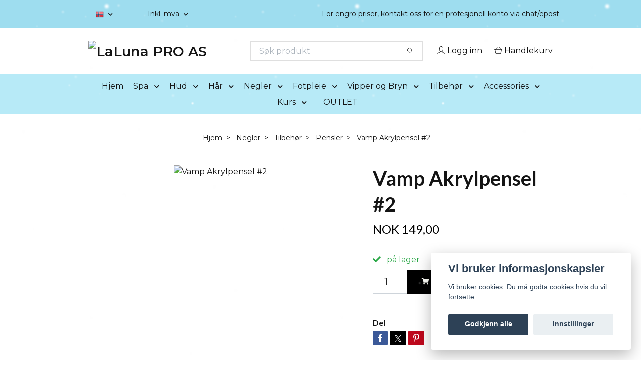

--- FILE ---
content_type: text/html; charset=utf-8
request_url: https://www.lalunapro.no/negler/87-tilbehor/pensler/vamp-akrylpensel-2
body_size: 22569
content:
<!DOCTYPE html>
<html class="no-javascript" lang="no">
<head>
<link rel="alternate" href="https://www.lalunapro.no/negler/87-tilbehor/pensler/vamp-akrylpensel-2" hreflang="no" />
<meta property="ix:host" content="cdn.quickbutik.com/images"><meta http-equiv="Content-Type" content="text/html; charset=utf-8">
<title>Vamp Akrylpensel #2 - LaLuna PRO</title>
<meta name="author" content="Quickbutik">
<meta name="description" content="Fin pensel til 3D dekor av akryl">
<meta property="og:description" content="Fin pensel til 3D dekor av akryl">
<meta property="og:title" content="Vamp Akrylpensel #2 - LaLuna PRO">
<meta property="og:url" content="https://www.lalunapro.no/negler/87-tilbehor/pensler/vamp-akrylpensel-2">
<meta property="og:site_name" content="LaLuna PRO AS">
<meta property="og:type" content="website">
<meta property="og:image" content="https://cdn.quickbutik.com/images/37266Y/products/631a309b85da3.jpeg?format=webp">
<meta property="twitter:card" content="summary">
<meta property="twitter:title" content="LaLuna PRO AS">
<meta property="twitter:description" content="Fin pensel til 3D dekor av akryl">
<meta property="twitter:image" content="https://cdn.quickbutik.com/images/37266Y/products/631a309b85da3.jpeg?format=webp">
<meta name="viewport" content="width=device-width, initial-scale=1, maximum-scale=1">
<link rel="preconnect" href="https://fonts.gstatic.com" crossorigin>
<script>document.documentElement.classList.remove('no-javascript');</script><!-- Vendor Assets --><link rel="stylesheet" href="https://use.fontawesome.com/releases/v5.15.4/css/all.css">
<link href="https://storage.quickbutik.com/templates/nova/css/assets.min.css?51530" rel="stylesheet">
<!-- Theme Stylesheet --><link href="https://storage.quickbutik.com/templates/nova/css/theme-main.css?51530" rel="stylesheet">
<link href="https://storage.quickbutik.com/stores/37266Y/templates/nova-canvas/css/theme-sub.css?51530" rel="stylesheet">
<link href="https://storage.quickbutik.com/stores/37266Y/templates/nova-canvas/css/custom.css?51530" rel="stylesheet">
<!-- Google Fonts --><link href="//fonts.googleapis.com/css?family=Montserrat:400,600%7CLato:400,700" rel="stylesheet" type="text/css"  media="all" /><!-- Favicon--><link rel="icon" type="image/png" href="https://cdn.quickbutik.com/images/37266Y/templates/nova-canvas/assets/favicon.png?s=51530&auto=format">
<link rel="canonical" href="https://www.lalunapro.no/negler/87-tilbehor/pensler/vamp-akrylpensel-2">
<!-- Tweaks for older IEs--><!--[if lt IE 9]>
      <script src="https://oss.maxcdn.com/html5shiv/3.7.3/html5shiv.min.js"></script>
      <script src="https://oss.maxcdn.com/respond/1.4.2/respond.min.js"></script
    ><![endif]--><script src="https://cdnjs.cloudflare.com/ajax/libs/imgix.js/4.0.0/imgix.min.js" integrity="sha512-SlmYBg9gVVpgcGsP+pIUgFnogdw1rs1L8x+OO3aFXeZdYgTYlFlyBV9hTebE6OgqCTDEjfdUEhcuWBsZ8LWOZA==" crossorigin="anonymous" referrerpolicy="no-referrer"></script><meta property="ix:useHttps" content="true">
<style>.hide { display: none; }</style>
<script type="text/javascript" defer>document.addEventListener('DOMContentLoaded', () => {
    document.body.setAttribute('data-qb-page', 'product');
});</script><script src="/assets/shopassets/cookieconsent/cookieconsent.js?v=230"></script>
<style>
    html.force--consent,
    html.force--consent body{
        height: auto!important;
        width: 100vw!important;
    }
</style>

    <script type="text/javascript">
    var qb_cookieconsent = initCookieConsent();
    var qb_cookieconsent_blocks = [{"title":"Vi bruker informasjonskapsler","description":"Vi bruker cookies. Du m\u00e5 godta cookies hvis du vil fortsette."},{"title":"N\u00f8dvendige informasjonskapsler *","description":"Disse informasjonskapslene er n\u00f8dvendige for at butikken skal fungere ordentlig og kan ikke sl\u00e5s av uten \u00e5 m\u00e5tte forlate dette nettsted. De brukes for at funksjonalitet som handlekurv, opprette en konto og andre ting skal fungere riktig.","toggle":{"value":"basic","enabled":true,"readonly":true}},{"title":"Statistikk og ytelse","description":"Disse cookies tillate oss \u00e5 telle bes\u00f8k og trafikk og dermed finne ut ting som hvilke sider som er mest popul\u00e6re og hvordan bes\u00f8kende beveger p\u00e5 v\u00e5re nettsider. All informasjon som samles inn gjennom disse informasjonskapslene blir samlet, noe som betyr at den er anonym. Hvis du ikke tillater disse informasjonskapslene, kan vi ikke gi deg en like skreddersydd opplevelse.","toggle":{"value":"analytics","enabled":false,"readonly":false}},{"title":"Markedsf\u00f8ring","description":"Disse informasjonskapslene settes p\u00e5 v\u00e5r nettsted via v\u00e5re annonseringspartnere for \u00e5 opprette en profil for dine interesser og vise relevante annonser p\u00e5 andre nettsteder. De lagrer ikke personlig informasjon direkte, men kan identifisere nettleseren din og internett-enheten. Hvis du ikke tillater disse informasjonskapslene, vil du oppleve mindre m\u00e5lrettet annonsering.","toggle":{"value":"marketing","enabled":false,"readonly":false}}];
</script>
</head>
<body>
 
    <header class="header">
<!-- Section: Top Bar-->
<div data-qb-area="top" data-qb-element="" class="top-bar py-1  text-sm">
  <div class="container">
    <div class="row align-items-center top-bar-height">
      <div class="col-12 col-lg-auto">

        <ul class="row mb-0 justify-content-center justify-content-lg-start list-unstyled">

          <!-- Component: Language Dropdown-->
          <li class="list-inline-item col-auto">
            <div class="dropdown px-3">
              <a id="langsDropdown" href="#" data-toggle="dropdown" data-display="static" aria-haspopup="true"
                aria-expanded="false" class="dropdown-toggle topbar-link">
                <img class="svg-icon navbar-icon w-auto" src="/assets/shopassets/flags/24/no.png" alt="Norsk" />
              </a>

              <div aria-labelledby="langsDropdown" class="dropdown-menu dropdown-menu-left">
                <a href="https://www.lalunapro.no/negler/87-tilbehor/pensler/vamp-akrylpensel-2" class="dropdown-item">
                  <img class="svg-icon navbar-icon w-auto" src="/assets/shopassets/flags/24/no.png"
                    alt="no Flag" />
                  Norsk
                </a>
              </div>

            </div>
          </li>

          <!-- Component: Tax Dropdown-->
          <li class="col-auto">
            <div class="dropdown px-3">
              <a id="taxDropdown" href="#" data-toggle="dropdown" data-display="static" aria-haspopup="true"
                aria-expanded="false" class="dropdown-toggle topbar-link">
                Inkl. mva
              </a>

              <div aria-labelledby="taxDropdown" class="dropdown-menu dropdown-menu-left">
                <a class="taxlink dropdown-item" title="Prisene er ekskl. mva. Klikk her for å endre til inkl. mva."
                  href="?tax-reverse">
                  Ekskl. mva
                </a>
              </div>

            </div>
          </li>


          <!-- Currency Dropdown-->

        </ul>

      </div>
      
      
      <!-- Component: Top information -->
      <div class="mt-2 mt-lg-0 col-12 col-lg  text-center text-lg-right px-0">
        <span data-qb-element="top_right_text" class="w-100">For engro priser, kontakt oss for en profesjonell konto via chat/epost.</span>
      </div>

    </div>
  </div>
</div>
<!-- /Section: Top Bar -->

<!-- Section: Header variant -->
<!-- Section: Main Header -->
<nav
  data-qb-area="header" data-qb-element=""
  class="navbar-expand-lg navbar-position navbar-light bg-white " style="background-color: #ffffff !important;">
    <div class="container">
      <div class="row">
        <div class="navbar col-12 py-2">
          <div class="list-inline-item order-0 d-lg-none col-auto p-0">
            <a href="#" data-toggle="modal" data-target="#sidebarLeft" class="color-text-base header-textcolor">
              <svg class="svg-icon navbar-icon color-text-base header-textcolor">
                <use xlink:href="#menu-hamburger-1"></use>
              </svg>
            </a>
          </div>
            <a data-qb-element="use_logo" href="https://www.lalunapro.no" title="LaLuna PRO AS"
              class="navbar-brand order-1 order-lg-1 text-center text-md-left col-6 py-3 px-0">
              
              <img alt="LaLuna PRO AS" class="img-fluid img-logo" srcset="https://cdn.quickbutik.com/images/37266Y/templates/nova-canvas/assets/logo.png?s=51530&auto=format&dpr=1 1x, https://cdn.quickbutik.com/images/37266Y/templates/nova-canvas/assets/logo.png?s=51530&auto=format&dpr=2 2x, https://cdn.quickbutik.com/images/37266Y/templates/nova-canvas/assets/logo.png?s=51530&auto=format&dpr=3 3x" src="https://cdn.quickbutik.com/images/37266Y/templates/nova-canvas/assets/logo.png?s=51530&auto=format">
            </a>
          <form data-qb-element="header_searchtext" action="/shop/search" method="get"
            class="d-lg-flex order-lg-2 d-none my-lg-0 flex-grow-1 top-searchbar text-center col-auto px-4">
            <div data-qb-element="header_searchtext" class="search-wrapper input-group">
              <input type="text" name="s" placeholder="Søk produkt" aria-label="Search"
                aria-describedby="button-search-desktop" class="form-control pl-3 border-0" />
              <div class="input-group-append ml-0">
                <button id="button-search-desktop" type="submit" class="btn py-0 border-0 bg-white">
                  <svg class="svg-icon navbar-icon color-text-base">
                    <use xlink:href="#search-1"></use>
                  </svg>
                </button>
              </div>
            </div>
          </form>
          <ul class="list-inline order-2 order-lg-3 mb-0 text-right col-auto p-0">
            <li data-qb-element="header_showlogin" class="list-inline-item mr-3 d-lg-inline-block d-none">
              <a href="/customer/login" class="p-0 d-flex align-items-center">
                <svg class="svg-icon navbar-icon color-text-base header-textcolor">
                  <use xlink:href="#avatar-1"></use>
                </svg>
                <span
                  class="color-text-base header-textcolor">Logg inn</span>
              </a>
            </li>
  
            <li data-qb-element="icon_cart1" class="list-inline-item">
              <a href="#" data-toggle="modal" data-target="#sidebarCart"
                class="position-relative d-flex align-items-center qs-cart-view">
                <svg class="svg-icon navbar-icon color-text-base header-textcolor">
                  <use xlink:href="#shopping-basket-1"></use>
                </svg>
                <div class="navbar-icon-badge icon-count primary-bg basket-count-items icon-count-hidden">0</div>
                <span class="d-none d-sm-inline color-text-base header-textcolor">Handlekurv
                  </span>
              </a>
            </li>
          </ul>
        </div>
      </div>
    </div>
  
    <div class="navbar-bg mainmenu_font_size">
      <ul class="container navbar-nav d-none d-lg-flex mt-lg-0 py-2 justify-content-center flex-wrap px-0">
        <li class="nav-item ">
          <a href="/" title="Hjem" class="nav-link ">Hjem</a>
        </li>
        <li class="nav-item has-dropdown position-relative  d-flex justify-content-center align-items-center  ">
          <a href="/spa" class="nav-link px-1">Spa</a>
          <i id="firstmenu" role="button" data-toggle="dropdown" aria-haspopup="true" aria-expanded="false" class="cursor-pointer dropdown-toggle dropdown-btn pr-3 ml-0" style="color: #141414;"></i>
          <ul class="dropdown-menu dropdown-menu-first" aria-labelledby="firstmenu">
  
  
            <li><a class="dropdown-item " href="/spa/badebomber">Badebomber</a></li>
  
  
  
            <li><a class="dropdown-item " href="/spa/body-scrub">Body Scrub</a></li>
  
  
  
            <li><a class="dropdown-item " href="/spa/body-yoghurt">Body Yoghurt</a></li>
  
  
  
            <li><a class="dropdown-item " href="/spa/badesalt">Badesalt</a></li>
  
  
  
            <li><a class="dropdown-item " href="/spa/duftlys">Duftlys</a></li>
  
  
  
            <li><a class="dropdown-item " href="/spa/handsape">Håndsåpe</a></li>
  
  
          </ul>
        </li>
        <li class="nav-item has-dropdown position-relative  d-flex justify-content-center align-items-center  ">
          <a href="/hud" class="nav-link px-1">Hud</a>
          <i id="firstmenu" role="button" data-toggle="dropdown" aria-haspopup="true" aria-expanded="false" class="cursor-pointer dropdown-toggle dropdown-btn pr-3 ml-0" style="color: #141414;"></i>
          <ul class="dropdown-menu dropdown-menu-first" aria-labelledby="firstmenu">
  
  
            <li><a class="dropdown-item " href="/hud/diverse-hudpleie">Diverse hudpleie</a></li>
  
  
            <li class="dropdown-submenu  position-relative d-flex justify-content-center align-items-center 
            dropdown-list__item ">

              <div class="d-flex align-items-center w-100 dropdown-list__content">
                <a href="/hud/11-voesh" aria-expanded="false" class="dropdown-item ">Voesh</a>
                <i id="categoryDropdown147" role="button" data-toggle="dropdown" aria-haspopup="true" aria-expanded="false" data-display="static" class="dropdown-toggle dropdown-btn pr-3 pl-2 cursor-pointer"></i>
              </div>
  
              <ul aria-labelledby="categoryDropdown147"
                class="dropdown-menu dropdown-menu-alignright
                dropdown-list__sub-menu">

                
                  <li><a href="/hud/11-voesh/voesh-pedi-in-a-box" class=" dropdown-item">Voesh Pedi in a box</a></li>
                

                
                  <li><a href="/fotpleie/voesh/mani-in-a-box" class=" dropdown-item">Voesh Mani In A Box</a></li>
                

                
                  <li><a href="/hud/11-voesh/84-voesh-krem" class=" dropdown-item">Voesh Krem</a></li>
                

                
                  <li><a href="/hud/11-voesh/50-voesh-sokker" class=" dropdown-item">Voesh Sokker</a></li>
                

                
                  <li><a href="/hud/11-voesh/49-voesh-hansker" class=" dropdown-item">Voesh Hansker</a></li>
                
              </ul>
            </li>
  
  
  
  
            <li><a class="dropdown-item " href="/hud/voksing">Voksing</a></li>
  
  
  
            <li><a class="dropdown-item " href="/hud/ansiktsmasker">Ansiktsmasker</a></li>
  
  
            <li class="dropdown-submenu  position-relative d-flex justify-content-center align-items-center 
            dropdown-list__item ">

              <div class="d-flex align-items-center w-100 dropdown-list__content">
                <a href="/hud/thalgo-hudpleie" aria-expanded="false" class="dropdown-item ">Thalgo Hudpleie</a>
                <i id="categoryDropdown78" role="button" data-toggle="dropdown" aria-haspopup="true" aria-expanded="false" data-display="static" class="dropdown-toggle dropdown-btn pr-3 pl-2 cursor-pointer"></i>
              </div>
  
              <ul aria-labelledby="categoryDropdown78"
                class="dropdown-menu dropdown-menu-alignright
                dropdown-list__sub-menu">

                
                  <li><a href="/hud/thalgo-hudpleie/eveil-a-la-mer" class=" dropdown-item">Eveil a la Mer</a></li>
                

                
                  <li><a href="/hud/thalgo-hudpleie/peeling-marine" class=" dropdown-item">Peeling Marine</a></li>
                

                
                  <li><a href="/hud/thalgo-hudpleie/source-marine" class=" dropdown-item">Source Marine</a></li>
                

                
                  <li><a href="/hud/thalgo-hudpleie/purete-marine" class=" dropdown-item">Pureté Marine</a></li>
                

                
                  <li><a href="/hud/thalgo-hudpleie/cold-cream-marine" class=" dropdown-item">Cold Cream Marine</a></li>
                
              </ul>
            </li>
  
  
  
  
            <li><a class="dropdown-item " href="/hud/gavesett">Gavesett</a></li>
  
  
          </ul>
        </li>
        <li class="nav-item has-dropdown position-relative  d-flex justify-content-center align-items-center  ">
          <a href="/har" class="nav-link px-1">Hår</a>
          <i id="firstmenu" role="button" data-toggle="dropdown" aria-haspopup="true" aria-expanded="false" class="cursor-pointer dropdown-toggle dropdown-btn pr-3 ml-0" style="color: #141414;"></i>
          <ul class="dropdown-menu dropdown-menu-first" aria-labelledby="firstmenu">
  
            <li class="dropdown-submenu  position-relative d-flex justify-content-center align-items-center 
            dropdown-list__item ">

              <div class="d-flex align-items-center w-100 dropdown-list__content">
                <a href="/har/shampoo" aria-expanded="false" class="dropdown-item ">Shampoo</a>
                <i id="categoryDropdown39" role="button" data-toggle="dropdown" aria-haspopup="true" aria-expanded="false" data-display="static" class="dropdown-toggle dropdown-btn pr-3 pl-2 cursor-pointer"></i>
              </div>
  
              <ul aria-labelledby="categoryDropdown39"
                class="dropdown-menu dropdown-menu-alignright
                dropdown-list__sub-menu">

                
                  <li><a href="/har/shampoo/repair-sjampo" class=" dropdown-item">Repair Sjampo</a></li>
                

                
                  <li><a href="/har/shampoo/volume-sjampo" class=" dropdown-item">Volume Sjampo</a></li>
                

                
                  <li><a href="/har/shampoo/hydrate-sjampo" class=" dropdown-item">Hydrate Sjampo</a></li>
                

                
                  <li><a href="/har/shampoo/smooth-sjampo" class=" dropdown-item">Smooth Sjampo</a></li>
                

                
                  <li><a href="/har/shampoo/color-sjampo" class=" dropdown-item">Color Sjampo</a></li>
                

                
                  <li><a href="/har/shampoo/curl-sjampo" class=" dropdown-item">Curl Sjampo</a></li>
                

                
                  <li><a href="/har/shampoo/scalp-sjampo" class=" dropdown-item">Scalp Sjampo</a></li>
                
              </ul>
            </li>
  
  
  
  
            <li><a class="dropdown-item " href="/har/balsam">Balsam</a></li>
  
  
  
            <li><a class="dropdown-item " href="/har/harkur">Hårkur</a></li>
  
  
            <li class="dropdown-submenu  position-relative d-flex justify-content-center align-items-center 
            dropdown-list__item ">

              <div class="d-flex align-items-center w-100 dropdown-list__content">
                <a href="/har/styling" aria-expanded="false" class="dropdown-item ">Styling</a>
                <i id="categoryDropdown42" role="button" data-toggle="dropdown" aria-haspopup="true" aria-expanded="false" data-display="static" class="dropdown-toggle dropdown-btn pr-3 pl-2 cursor-pointer"></i>
              </div>
  
              <ul aria-labelledby="categoryDropdown42"
                class="dropdown-menu dropdown-menu-alignright
                dropdown-list__sub-menu">

                
                  <li><a href="/har/styling/harspray" class=" dropdown-item">Hårspray</a></li>
                

                
                  <li><a href="/har/styling/harvoks" class=" dropdown-item">Hårvoks</a></li>
                

                
                  <li><a href="/har/styling/harskum-prep" class=" dropdown-item">Hårskum &amp; Prep</a></li>
                

                
                  <li><a href="/har/styling/torrsjampo-shine" class=" dropdown-item">Tørrsjampo &amp; Shine</a></li>
                

                
                  <li><a href="/har/styling/varmeuv-beskyttende" class=" dropdown-item">Varme/UV beskyttende</a></li>
                
              </ul>
            </li>
  
  
  
            <li class="dropdown-submenu  position-relative d-flex justify-content-center align-items-center 
            dropdown-list__item ">

              <div class="d-flex align-items-center w-100 dropdown-list__content">
                <a href="/har/harpynt" aria-expanded="false" class="dropdown-item ">Hårpynt</a>
                <i id="categoryDropdown43" role="button" data-toggle="dropdown" aria-haspopup="true" aria-expanded="false" data-display="static" class="dropdown-toggle dropdown-btn pr-3 pl-2 cursor-pointer"></i>
              </div>
  
              <ul aria-labelledby="categoryDropdown43"
                class="dropdown-menu dropdown-menu-alignright
                dropdown-list__sub-menu">

                
                  <li><a href="/har/harpynt/harboyler" class=" dropdown-item">Hårbøyler</a></li>
                

                
                  <li><a href="/har/harpynt/harspenner" class=" dropdown-item">Hårspenner</a></li>
                

                
                  <li><a href="/har/harpynt/harstrikk" class=" dropdown-item">Hårstrikk</a></li>
                
              </ul>
            </li>
  
  
  
  
            <li><a class="dropdown-item " href="/har/arctic-fox">Arctic Fox</a></li>
  
  
  
            <li><a class="dropdown-item " href="/har/harfarge">Hårfarge</a></li>
  
  
  
            <li><a class="dropdown-item " href="/har/reisestorrelse">Reisestørrelse</a></li>
  
  
  
            <li><a class="dropdown-item " href="/har/elektriskhaar">Elektrisk</a></li>
  
  
  
            <li><a class="dropdown-item " href="/har/hair-extensions">Hair Extensions</a></li>
  
  
          </ul>
        </li>
        <li class="nav-item has-dropdown position-relative  d-flex justify-content-center align-items-center  ">
          <a href="/negler" class="nav-link px-1">Negler</a>
          <i id="firstmenu" role="button" data-toggle="dropdown" aria-haspopup="true" aria-expanded="false" class="cursor-pointer dropdown-toggle dropdown-btn pr-3 ml-0" style="color: #141414;"></i>
          <ul class="dropdown-menu dropdown-menu-first" aria-labelledby="firstmenu">
  
            <li class="dropdown-submenu  position-relative d-flex justify-content-center align-items-center 
            dropdown-list__item ">

              <div class="d-flex align-items-center w-100 dropdown-list__content">
                <a href="/negler/akryl" aria-expanded="false" class="dropdown-item ">Akryl</a>
                <i id="categoryDropdown35" role="button" data-toggle="dropdown" aria-haspopup="true" aria-expanded="false" data-display="static" class="dropdown-toggle dropdown-btn pr-3 pl-2 cursor-pointer"></i>
              </div>
  
              <ul aria-labelledby="categoryDropdown35"
                class="dropdown-menu dropdown-menu-alignright
                dropdown-list__sub-menu">

                
                  <li><a href="/negler/akryl/pulver-vaeske" class=" dropdown-item">Pulver &amp; Væske</a></li>
                

                    <li class="dropdown-submenu  position-relative d-flex justify-content-center align-items-center
                    dropdown-list__item ">
                        <div class="d-flex align-items-center w-100 dropdown-list__content">
                          <a href="/negler/akryl/farget-akryl" aria-expanded="false" class="dropdown-item ">Farget Akryl</a>
                          <i id="categoryDropdown47" role="button" data-toggle="dropdown" aria-haspopup="true" aria-expanded="false" data-display="static" class="dropdown-toggle dropdown-btn pr-3 pl-2 cursor-pointer"></i>
                        </div>
      
                        <ul aria-labelledby="categoryDropdown47"
                          class="dropdown-menu dropdown-menu-alignright
                          dropdown-list__sub-menu">
                              <li><a href="/negler/akryl/farget-akryl/glitterbels-farget-akryl" class=" dropdown-item">Glitterbels Farget Akryl</a></li>
                              <li><a href="/negler/akryl/farget-akryl/farget-akryl-moyra" class=" dropdown-item">Farget Akryl Moyra</a></li>
                        </ul>
                    </li>
                
                
              </ul>
            </li>
  
  
  
            <li class="dropdown-submenu  position-relative d-flex justify-content-center align-items-center 
            dropdown-list__item ">

              <div class="d-flex align-items-center w-100 dropdown-list__content">
                <a href="/negler/neglelakk" aria-expanded="false" class="dropdown-item ">Neglelakk</a>
                <i id="categoryDropdown159" role="button" data-toggle="dropdown" aria-haspopup="true" aria-expanded="false" data-display="static" class="dropdown-toggle dropdown-btn pr-3 pl-2 cursor-pointer"></i>
              </div>
  
              <ul aria-labelledby="categoryDropdown159"
                class="dropdown-menu dropdown-menu-alignright
                dropdown-list__sub-menu">

                
                  <li><a href="/negler/neglelakk/moyra-gel-look" class=" dropdown-item">Moyra Gel Look</a></li>
                

                
                  <li><a href="/negler/neglelakk/moyra-classic" class=" dropdown-item">Moyra Classic</a></li>
                

                
                  <li><a href="/negler/neglelakk/moyra-bubblegum" class=" dropdown-item">Moyra Bubblegum</a></li>
                

                
                  <li><a href="/negler/neglelakk/moyra-sea-salt" class=" dropdown-item">Moyra Sea Salt</a></li>
                

                
                  <li><a href="/negler/neglelakk/moyra-aqua-jeans" class=" dropdown-item">Moyra Aqua Jeans</a></li>
                

                
                  <li><a href="/negler/neglelakk/moyra-glamour-shades" class=" dropdown-item">Moyra Glamour Shades</a></li>
                

                
                  <li><a href="/negler/neglelakk/moyra-basetop-pleie" class=" dropdown-item">Moyra Base/Top &amp; Pleie</a></li>
                

                
                  <li><a href="/negler/neglelakk/moyra-x-sand-effect" class=" dropdown-item">Moyra X Sand Effect</a></li>
                
              </ul>
            </li>
  
  
  
  
            <li><a class="dropdown-item " href="/negler/startkit">Startkit</a></li>
  
  
  
            <li><a class="dropdown-item " href="/negler/akrylgele">Akrylgele</a></li>
  
  
            <li class="dropdown-submenu  position-relative d-flex justify-content-center align-items-center 
            dropdown-list__item ">

              <div class="d-flex align-items-center w-100 dropdown-list__content">
                <a href="/negler/gele" aria-expanded="false" class="dropdown-item ">Gele</a>
                <i id="categoryDropdown71" role="button" data-toggle="dropdown" aria-haspopup="true" aria-expanded="false" data-display="static" class="dropdown-toggle dropdown-btn pr-3 pl-2 cursor-pointer"></i>
              </div>
  
              <ul aria-labelledby="categoryDropdown71"
                class="dropdown-menu dropdown-menu-alignright
                dropdown-list__sub-menu">

                
                  <li><a href="/negler/gele/builder-gele" class=" dropdown-item">Builder Gele</a></li>
                

                
                  <li><a href="/negler/gele/moyra-supershine" class=" dropdown-item">Moyra Supershine</a></li>
                

                
                  <li><a href="/negler/gele/moyra-painting-gel" class=" dropdown-item">Moyra Painting Gel</a></li>
                

                
                  <li><a href="/negler/gele/farge-gele" class=" dropdown-item">Farge gele</a></li>
                
              </ul>
            </li>
  
  
  
  
            <li><a class="dropdown-item " href="/negler/full-cover-tip-system">Full Cover Tip System</a></li>
  
  
            <li class="dropdown-submenu  position-relative d-flex justify-content-center align-items-center 
            dropdown-list__item ">

              <div class="d-flex align-items-center w-100 dropdown-list__content">
                <a href="/negler/gelelakk" aria-expanded="false" class="dropdown-item ">Gelelakk</a>
                <i id="categoryDropdown33" role="button" data-toggle="dropdown" aria-haspopup="true" aria-expanded="false" data-display="static" class="dropdown-toggle dropdown-btn pr-3 pl-2 cursor-pointer"></i>
              </div>
  
              <ul aria-labelledby="categoryDropdown33"
                class="dropdown-menu dropdown-menu-alignright
                dropdown-list__sub-menu">

                
                  <li><a href="/negler/gelelakk/perfect-nails-top-base" class=" dropdown-item">Perfect Nails Top &amp; Base</a></li>
                

                
                  <li><a href="/negler/gelelakk/pn-lacgel-kit" class=" dropdown-item">PN LacGel kit</a></li>
                

                
                  <li><a href="/negler/gelelakk/pn-lacgel" class=" dropdown-item">PN LacGel+</a></li>
                

                
                  <li><a href="/negler/gelelakk/perfect-nails-hema-free-gel-polish" class=" dropdown-item">Perfect Nails HEMA FREE Gel Polish</a></li>
                

                
                  <li><a href="/negler/gelelakk/moyra-top-base" class=" dropdown-item">Moyra Base &amp; Top</a></li>
                

                
                  <li><a href="/negler/gelelakk/moyra-mini-gelelakk" class=" dropdown-item">Moyra Mini Gelelakk</a></li>
                

                
                  <li><a href="/negler/gelelakk/moyra-mini-hema-fri-gelelakk" class=" dropdown-item">Moyra Mini HEMA-fri Gelelakk</a></li>
                

                
                  <li><a href="/negler/gelelakk/glitterbels-hema-free-gelelakk" class=" dropdown-item">Glitterbels HEMA-free Gelelakk</a></li>
                
              </ul>
            </li>
  
  
  
            <li class="dropdown-submenu  position-relative d-flex justify-content-center align-items-center 
            dropdown-list__item ">

              <div class="d-flex align-items-center w-100 dropdown-list__content">
                <a href="/negler/dekor" aria-expanded="false" class="dropdown-item ">Dekor</a>
                <i id="categoryDropdown54" role="button" data-toggle="dropdown" aria-haspopup="true" aria-expanded="false" data-display="static" class="dropdown-toggle dropdown-btn pr-3 pl-2 cursor-pointer"></i>
              </div>
  
              <ul aria-labelledby="categoryDropdown54"
                class="dropdown-menu dropdown-menu-alignright
                dropdown-list__sub-menu">

                
                  <li><a href="/negler/dekor/effektglitter" class=" dropdown-item">Effektglitter</a></li>
                

                
                  <li><a href="/negler/dekor/krystallerstener" class=" dropdown-item">Krystaller/Stener</a></li>
                

                
                  <li><a href="/negler/dekor/folie" class=" dropdown-item">Folie</a></li>
                

                
                  <li><a href="/negler/dekor/stickers" class=" dropdown-item">Stickers</a></li>
                

                
                  <li><a href="/negler/dekor/pigment" class=" dropdown-item">Pigment</a></li>
                

                    <li class="dropdown-submenu  position-relative d-flex justify-content-center align-items-center
                    dropdown-list__item ">
                        <div class="d-flex align-items-center w-100 dropdown-list__content">
                          <a href="/negler/dekor/glitter" aria-expanded="false" class="dropdown-item ">Glitter</a>
                          <i id="categoryDropdown97" role="button" data-toggle="dropdown" aria-haspopup="true" aria-expanded="false" data-display="static" class="dropdown-toggle dropdown-btn pr-3 pl-2 cursor-pointer"></i>
                        </div>
      
                        <ul aria-labelledby="categoryDropdown97"
                          class="dropdown-menu dropdown-menu-alignright
                          dropdown-list__sub-menu">
                              <li><a href="/negler/dekor/glitter/67-glitterbels-glitter" class=" dropdown-item">Glitterbels Glitter</a></li>
                              <li><a href="/negler/dekor/glitter/perfect-nails-glitter" class=" dropdown-item">Perfect Nails Glitter</a></li>
                              <li><a href="/negler/dekor/glitter/moyra-glitter" class=" dropdown-item">Moyra Glitter</a></li>
                        </ul>
                    </li>
                
                

                    <li class="dropdown-submenu  position-relative d-flex justify-content-center align-items-center
                    dropdown-list__item ">
                        <div class="d-flex align-items-center w-100 dropdown-list__content">
                          <a href="/negler/dekor/stempeldekor" aria-expanded="false" class="dropdown-item ">Stempeldekor</a>
                          <i id="categoryDropdown79" role="button" data-toggle="dropdown" aria-haspopup="true" aria-expanded="false" data-display="static" class="dropdown-toggle dropdown-btn pr-3 pl-2 cursor-pointer"></i>
                        </div>
      
                        <ul aria-labelledby="categoryDropdown79"
                          class="dropdown-menu dropdown-menu-alignright
                          dropdown-list__sub-menu">
                              <li><a href="/negler/dekor/stempeldekor/stempelplater-store" class=" dropdown-item">Stempelplater - Store</a></li>
                              <li><a href="/negler/dekor/stempeldekor/stempelplater-mini" class=" dropdown-item">Stempelplater - mini</a></li>
                              <li><a href="/negler/dekor/stempeldekor/stempellakk" class=" dropdown-item dropdown-sub-header">Stempellakk</a></li>
                                <li><a href="/negler/dekor/stempeldekor/stempellakk/stamping-painting-gel" class="ml-2  dropdown-item">Stamping &amp; Painting Gel</a></li>
                                <li><a href="/negler/dekor/stempeldekor/stempellakk/stamping-polish" class="ml-2  dropdown-item">Stamping Polish</a></li>
                                <li><a href="/negler/dekor/stempeldekor/stempellakk/stamping-foilpolish" class="ml-2  dropdown-item">Stamping Foilpolish</a></li>
                              <li><a href="/negler/dekor/stempeldekor/stempeldekor-tilbehor" class=" dropdown-item">Stempeldekor - Tilbehør</a></li>
                        </ul>
                    </li>
                
                
              </ul>
            </li>
  
  
  
            <li class="dropdown-submenu  position-relative d-flex justify-content-center align-items-center 
            dropdown-list__item ">

              <div class="d-flex align-items-center w-100 dropdown-list__content">
                <a href="/negler/prep-prime-finish" aria-expanded="false" class="dropdown-item ">Prep, prime &amp; finish</a>
                <i id="categoryDropdown51" role="button" data-toggle="dropdown" aria-haspopup="true" aria-expanded="false" data-display="static" class="dropdown-toggle dropdown-btn pr-3 pl-2 cursor-pointer"></i>
              </div>
  
              <ul aria-labelledby="categoryDropdown51"
                class="dropdown-menu dropdown-menu-alignright
                dropdown-list__sub-menu">

                
                  <li><a href="/negler/prep-prime-finish/prepprime" class=" dropdown-item">Prep/Prime</a></li>
                

                    <li class="dropdown-submenu  position-relative d-flex justify-content-center align-items-center
                    dropdown-list__item ">
                        <div class="d-flex align-items-center w-100 dropdown-list__content">
                          <a href="/negler/prep-prime-finish/finish" aria-expanded="false" class="dropdown-item ">Finish</a>
                          <i id="categoryDropdown53" role="button" data-toggle="dropdown" aria-haspopup="true" aria-expanded="false" data-display="static" class="dropdown-toggle dropdown-btn pr-3 pl-2 cursor-pointer"></i>
                        </div>
      
                        <ul aria-labelledby="categoryDropdown53"
                          class="dropdown-menu dropdown-menu-alignright
                          dropdown-list__sub-menu">
                              <li><a href="/negler/prep-prime-finish/finish/28-finish" class=" dropdown-item">Glitterbels Finish</a></li>
                        </ul>
                    </li>
                
                
              </ul>
            </li>
  
  
  
  
            <li><a class="dropdown-item " href="/negler/neglepleie">Neglepleie</a></li>
  
  
            <li class="dropdown-submenu  position-relative d-flex justify-content-center align-items-center 
            dropdown-list__item ">

              <div class="d-flex align-items-center w-100 dropdown-list__content">
                <a href="/negler/87-tilbehor" aria-expanded="false" class="dropdown-item ">Tilbehør</a>
                <i id="categoryDropdown28" role="button" data-toggle="dropdown" aria-haspopup="true" aria-expanded="false" data-display="static" class="dropdown-toggle dropdown-btn pr-3 pl-2 cursor-pointer"></i>
              </div>
  
              <ul aria-labelledby="categoryDropdown28"
                class="dropdown-menu dropdown-menu-alignright
                dropdown-list__sub-menu">

                
                  <li><a href="/negler/fil-og-buff" class=" dropdown-item">Fil og Buff</a></li>
                

                
                  <li><a href="/negler/87-tilbehor/diverse" class=" dropdown-item">Diverse</a></li>
                

                
                  <li><a href="/negler/87-tilbehor/bitsbor" class=" dropdown-item">Bits/Bor</a></li>
                

                
                  <li><a href="/negler/87-tilbehor/elektrisk" class=" dropdown-item">Elektrisk</a></li>
                

                
                  <li><a href="/negler/87-tilbehor/tipper-former" class=" dropdown-item">Tipper &amp; former</a></li>
                

                
                  <li><a href="/negler/87-tilbehor/pensler" class=" dropdown-item">Pensler</a></li>
                
              </ul>
            </li>
  
  
  
          </ul>
        </li>
        <li class="nav-item has-dropdown position-relative  d-flex justify-content-center align-items-center  ">
          <a href="/fotpleie" class="nav-link px-1">Fotpleie</a>
          <i id="firstmenu" role="button" data-toggle="dropdown" aria-haspopup="true" aria-expanded="false" class="cursor-pointer dropdown-toggle dropdown-btn pr-3 ml-0" style="color: #141414;"></i>
          <ul class="dropdown-menu dropdown-menu-first" aria-labelledby="firstmenu">
  
            <li class="dropdown-submenu  position-relative d-flex justify-content-center align-items-center 
            dropdown-list__item ">

              <div class="d-flex align-items-center w-100 dropdown-list__content">
                <a href="/fotpleie/voesh" aria-expanded="false" class="dropdown-item ">Voesh</a>
                <i id="categoryDropdown110" role="button" data-toggle="dropdown" aria-haspopup="true" aria-expanded="false" data-display="static" class="dropdown-toggle dropdown-btn pr-3 pl-2 cursor-pointer"></i>
              </div>
  
              <ul aria-labelledby="categoryDropdown110"
                class="dropdown-menu dropdown-menu-alignright
                dropdown-list__sub-menu">

                
                  <li><a href="/fotpleie/voesh/pedi-in-a-box" class=" dropdown-item">PEDI IN A BOX</a></li>
                

                
                  <li><a href="/fotpleie/voesh/voesh-sokker" class=" dropdown-item">Voesh Sokker</a></li>
                

                
                  <li><a href="/fotpleie/voesh/voesh-hansker" class=" dropdown-item">Voesh Hansker</a></li>
                
              </ul>
            </li>
  
  
  
  
            <li><a class="dropdown-item " href="/fotpleie/feet-calm">Feet Calm</a></li>
  
  
            <li class="dropdown-submenu  position-relative d-flex justify-content-center align-items-center 
            dropdown-list__item ">

              <div class="d-flex align-items-center w-100 dropdown-list__content">
                <a href="/fotpleie/utstyr-fot" aria-expanded="false" class="dropdown-item ">Utstyr fot</a>
                <i id="categoryDropdown141" role="button" data-toggle="dropdown" aria-haspopup="true" aria-expanded="false" data-display="static" class="dropdown-toggle dropdown-btn pr-3 pl-2 cursor-pointer"></i>
              </div>
  
              <ul aria-labelledby="categoryDropdown141"
                class="dropdown-menu dropdown-menu-alignright
                dropdown-list__sub-menu">

                
                  <li><a href="/fotpleie/utstyr-fot/91-bitsbor" class=" dropdown-item">Bits/bor</a></li>
                
              </ul>
            </li>
  
  
  
  
            <li><a class="dropdown-item " href="/fotpleie/footlogix">Footlogix</a></li>
  
  
          </ul>
        </li>
        <li class="nav-item has-dropdown position-relative  d-flex justify-content-center align-items-center  ">
          <a href="/vipper-og-bryn" class="nav-link px-1">Vipper og Bryn</a>
          <i id="firstmenu" role="button" data-toggle="dropdown" aria-haspopup="true" aria-expanded="false" class="cursor-pointer dropdown-toggle dropdown-btn pr-3 ml-0" style="color: #141414;"></i>
          <ul class="dropdown-menu dropdown-menu-first" aria-labelledby="firstmenu">
  
  
            <li><a class="dropdown-item " href="/vipper-og-bryn/brynsminke">Brynsminke</a></li>
  
  
            <li class="dropdown-submenu  position-relative d-flex justify-content-center align-items-center 
            dropdown-list__item ">

              <div class="d-flex align-items-center w-100 dropdown-list__content">
                <a href="/vipper-og-bryn/vipper" aria-expanded="false" class="dropdown-item ">Vipper</a>
                <i id="categoryDropdown17" role="button" data-toggle="dropdown" aria-haspopup="true" aria-expanded="false" data-display="static" class="dropdown-toggle dropdown-btn pr-3 pl-2 cursor-pointer"></i>
              </div>
  
              <ul aria-labelledby="categoryDropdown17"
                class="dropdown-menu dropdown-menu-alignright
                dropdown-list__sub-menu">

                    <li class="dropdown-submenu  position-relative d-flex justify-content-center align-items-center
                    dropdown-list__item ">
                        <div class="d-flex align-items-center w-100 dropdown-list__content">
                          <a href="/vipper-og-bryn/vipper/vippe-extensions" aria-expanded="false" class="dropdown-item ">Vippe Extensions</a>
                          <i id="categoryDropdown18" role="button" data-toggle="dropdown" aria-haspopup="true" aria-expanded="false" data-display="static" class="dropdown-toggle dropdown-btn pr-3 pl-2 cursor-pointer"></i>
                        </div>
      
                        <ul aria-labelledby="categoryDropdown18"
                          class="dropdown-menu dropdown-menu-alignright
                          dropdown-list__sub-menu">
                              <li><a href="/vipper-og-bryn/vipper/vippe-extensions/klassisk" class=" dropdown-item">Klassisk</a></li>
                              <li><a href="/vipper-og-bryn/vipper/vippe-extensions/volum" class=" dropdown-item">Volum</a></li>
                              <li><a href="/vipper-og-bryn/vipper/vippe-extensions/pro-made" class=" dropdown-item">Pro-Made</a></li>
                        </ul>
                    </li>
                
                

                
                  <li><a href="/vipper-og-bryn/vipper/lim-primer-og-remover" class=" dropdown-item">Lim, primer og remover</a></li>
                

                
                  <li><a href="/vipper-og-bryn/vipper/foretterbehandling" class=" dropdown-item">Før/Etterbehandling</a></li>
                

                
                  <li><a href="/vipper-og-bryn/vipper/verktoy" class=" dropdown-item">Verktøy</a></li>
                

                
                  <li><a href="/vipper-og-bryn/vipper/66-tilbehor" class=" dropdown-item">Tilbehør</a></li>
                

                
                  <li><a href="/vipper-og-bryn/vipper/vippeloft" class=" dropdown-item">Vippeløft</a></li>
                
              </ul>
            </li>
  
  
  
  
            <li><a class="dropdown-item " href="/vipper-og-bryn/hennabryn">Hennabryn</a></li>
  
  
  
            <li><a class="dropdown-item " href="/vipper-og-bryn/brynsfarge">Brynsfarge</a></li>
  
  
          </ul>
        </li>
        <li class="nav-item has-dropdown position-relative  d-flex justify-content-center align-items-center  ">
          <a href="/tilbehor" class="nav-link px-1">Tilbehør</a>
          <i id="firstmenu" role="button" data-toggle="dropdown" aria-haspopup="true" aria-expanded="false" class="cursor-pointer dropdown-toggle dropdown-btn pr-3 ml-0" style="color: #141414;"></i>
          <ul class="dropdown-menu dropdown-menu-first" aria-labelledby="firstmenu">
  
  
            <li><a class="dropdown-item " href="/tilbehor/beskyttelse-desinfisering">Beskyttelse &amp; Desinfisering</a></li>
  
  
  
            <li><a class="dropdown-item " href="/tilbehor/arbeidslys-hjelpemidler">Arbeidslys &amp; Hjelpemidler</a></li>
  
  
  
            <li><a class="dropdown-item " href="/tilbehor/62-accessories">Accessories</a></li>
  
  
  
            <li><a class="dropdown-item " href="/tilbehor/merch">Merch</a></li>
  
  
          </ul>
        </li>
        <li class="nav-item has-dropdown position-relative  d-flex justify-content-center align-items-center  ">
          <a href="/accessories" class="nav-link px-1">Accessories</a>
          <i id="firstmenu" role="button" data-toggle="dropdown" aria-haspopup="true" aria-expanded="false" class="cursor-pointer dropdown-toggle dropdown-btn pr-3 ml-0" style="color: #141414;"></i>
          <ul class="dropdown-menu dropdown-menu-first" aria-labelledby="firstmenu">
  
            <li class="dropdown-submenu  position-relative d-flex justify-content-center align-items-center 
            dropdown-list__item ">

              <div class="d-flex align-items-center w-100 dropdown-list__content">
                <a href="/accessories/smykker" aria-expanded="false" class="dropdown-item ">Smykker</a>
                <i id="categoryDropdown85" role="button" data-toggle="dropdown" aria-haspopup="true" aria-expanded="false" data-display="static" class="dropdown-toggle dropdown-btn pr-3 pl-2 cursor-pointer"></i>
              </div>
  
              <ul aria-labelledby="categoryDropdown85"
                class="dropdown-menu dropdown-menu-alignright
                dropdown-list__sub-menu">

                
                  <li><a href="/accessories/smykker/ankelkjeder" class=" dropdown-item">Ankelkjeder</a></li>
                

                
                  <li><a href="/accessories/smykker/oredobber" class=" dropdown-item">Øredobber</a></li>
                

                
                  <li><a href="/accessories/smykker/taringer" class=" dropdown-item">Tåringer</a></li>
                
              </ul>
            </li>
  
  
  
  
            <li><a class="dropdown-item " href="/accessories/piercing">Piercing</a></li>
  
  
  
            <li><a class="dropdown-item " href="/accessories/tannsmykke">Tannsmykke</a></li>
  
  
          </ul>
        </li>
        <li class="nav-item has-dropdown position-relative  d-flex justify-content-center align-items-center  ">
          <a href="/kurs" class="nav-link px-1">Kurs</a>
          <i id="firstmenu" role="button" data-toggle="dropdown" aria-haspopup="true" aria-expanded="false" class="cursor-pointer dropdown-toggle dropdown-btn pr-3 ml-0" style="color: #141414;"></i>
          <ul class="dropdown-menu dropdown-menu-first" aria-labelledby="firstmenu">
  
  
            <li><a class="dropdown-item " href="/kurs/markedsforing">Markedsføring</a></li>
  
  
  
            <li><a class="dropdown-item " href="/kurs/22-kurs">Kurs</a></li>
  
  
          </ul>
        </li>
        <li class="nav-item ">
          <a href="/outlet" title="OUTLET" class="nav-link ">OUTLET</a>
        </li>
      </ul>
    </div>
  </nav>
  <!-- /Section: Main Header -->
<!-- Section: Header variant -->

<!-- Section: Main Menu -->
<div id="sidebarLeft" tabindex="-1" role="dialog" aria-hidden="true" class="modal fade modal-left">
  <div role="document" class="modal-dialog">
    <div class="modal-content">
      <div class="modal-header pb-0 border-0 d-block">
        <div class="row">
        <form action="/shop/search" method="get" class="col d-lg-flex w-100 my-lg-0 mb-2 pt-1">
          <div class="search-wrapper input-group">
            <input type="text" name="s" placeholder="Søk produkt" aria-label="Search"
              aria-describedby="button-search" class="form-control pl-3 border-0 mobile-search" />
            <div class="input-group-append ml-0">
              <button id="button-search" type="submit" class="btn py-0 btn-underlined border-0">
                <svg class="svg-icon navbar-icon">
                  <use xlink:href="#search-1"></use>
                </svg>
              </button>
            </div>
          </div>
        </form>
        <button type="button" data-dismiss="modal" aria-label="Close" class="close col-auto close-rotate p-0 m-0">
          <svg class="svg-icon w-3rem h-3rem svg-icon-light align-middle">
            <use xlink:href="#close-1"></use>
          </svg>
        </button>
        </div>
      </div>
      <div class="modal-body pt-0">
        <div class="px-2 pb-5">

          <ul class="nav flex-column mb-5">
            <li class="nav-item ">
              <a href="/" title="Hjem" class="nav-link mobile-nav-link pl-0">Hjem</a>
            </li>



            <li class="nav-item dropdown">

              <a href="/spa" data-toggle="collapse" data-target="#cat2" aria-haspopup="true"
                aria-expanded="false"
                class="nav-link mobile-nav-link pl-0 mobile-dropdown-toggle dropdown-toggle">Spa</a>

              <div id="cat2" class="collapse">
                <ul class="nav flex-column ml-3">
                  <li class="nav-item">
                    <a class="nav-link mobile-nav-link pl-0 show-all" href="/spa" title="Spa">Vis alle i Spa</a>
                  </li>

                  <li class="nav-item">
                    <a href="/spa/badebomber" class="nav-link mobile-nav-link pl-0 ">Badebomber</a>
                  </li>



                  <li class="nav-item">
                    <a href="/spa/body-scrub" class="nav-link mobile-nav-link pl-0 ">Body Scrub</a>
                  </li>



                  <li class="nav-item">
                    <a href="/spa/body-yoghurt" class="nav-link mobile-nav-link pl-0 ">Body Yoghurt</a>
                  </li>



                  <li class="nav-item">
                    <a href="/spa/badesalt" class="nav-link mobile-nav-link pl-0 ">Badesalt</a>
                  </li>



                  <li class="nav-item">
                    <a href="/spa/duftlys" class="nav-link mobile-nav-link pl-0 ">Duftlys</a>
                  </li>



                  <li class="nav-item">
                    <a href="/spa/handsape" class="nav-link mobile-nav-link pl-0 ">Håndsåpe</a>
                  </li>



                </ul>
              </div>
            </li>



            <li class="nav-item dropdown">

              <a href="/hud" data-toggle="collapse" data-target="#cat44" aria-haspopup="true"
                aria-expanded="false"
                class="nav-link mobile-nav-link pl-0 mobile-dropdown-toggle dropdown-toggle">Hud</a>

              <div id="cat44" class="collapse">
                <ul class="nav flex-column ml-3">
                  <li class="nav-item">
                    <a class="nav-link mobile-nav-link pl-0 show-all" href="/hud" title="Hud">Vis alle i Hud</a>
                  </li>

                  <li class="nav-item">
                    <a href="/hud/diverse-hudpleie" class="nav-link mobile-nav-link pl-0 ">Diverse hudpleie</a>
                  </li>




                  <li class="nav-item dropdown">
                    <a href="#" data-target="#subcat147" data-toggle="collapse" aria-haspopup="true"
                      aria-expanded="false" class="nav-link pl-0 dropdown-toggle">Voesh</a>

                    <div id="subcat147" class="collapse">
                      <ul class="nav flex-column ml-3">
                        <li class="nav-item">
                          <a class="nav-link mobile-nav-link pl-0 show-all" href="/hud/11-voesh"
                            title="Voesh">Vis alle i Voesh</a>
                        </li>
                          
                          <li class="nav-item">
                            <a href="/hud/11-voesh/voesh-pedi-in-a-box" class="nav-link pl-0 ">Voesh Pedi in a box</a>
                          </li>


                          
                          <li class="nav-item">
                            <a href="/fotpleie/voesh/mani-in-a-box" class="nav-link pl-0 ">Voesh Mani In A Box</a>
                          </li>


                          
                          <li class="nav-item">
                            <a href="/hud/11-voesh/84-voesh-krem" class="nav-link pl-0 ">Voesh Krem</a>
                          </li>


                          
                          <li class="nav-item">
                            <a href="/hud/11-voesh/50-voesh-sokker" class="nav-link pl-0 ">Voesh Sokker</a>
                          </li>


                          
                          <li class="nav-item">
                            <a href="/hud/11-voesh/49-voesh-hansker" class="nav-link pl-0 ">Voesh Hansker</a>
                          </li>


                      </ul>
                    </div>
                  </li>


                  <li class="nav-item">
                    <a href="/hud/voksing" class="nav-link mobile-nav-link pl-0 ">Voksing</a>
                  </li>



                  <li class="nav-item">
                    <a href="/hud/ansiktsmasker" class="nav-link mobile-nav-link pl-0 ">Ansiktsmasker</a>
                  </li>




                  <li class="nav-item dropdown">
                    <a href="#" data-target="#subcat78" data-toggle="collapse" aria-haspopup="true"
                      aria-expanded="false" class="nav-link pl-0 dropdown-toggle">Thalgo Hudpleie</a>

                    <div id="subcat78" class="collapse">
                      <ul class="nav flex-column ml-3">
                        <li class="nav-item">
                          <a class="nav-link mobile-nav-link pl-0 show-all" href="/hud/thalgo-hudpleie"
                            title="Thalgo Hudpleie">Vis alle i Thalgo Hudpleie</a>
                        </li>
                          
                          <li class="nav-item">
                            <a href="/hud/thalgo-hudpleie/eveil-a-la-mer" class="nav-link pl-0 ">Eveil a la Mer</a>
                          </li>


                          
                          <li class="nav-item">
                            <a href="/hud/thalgo-hudpleie/peeling-marine" class="nav-link pl-0 ">Peeling Marine</a>
                          </li>


                          
                          <li class="nav-item">
                            <a href="/hud/thalgo-hudpleie/source-marine" class="nav-link pl-0 ">Source Marine</a>
                          </li>


                          
                          <li class="nav-item">
                            <a href="/hud/thalgo-hudpleie/purete-marine" class="nav-link pl-0 ">Pureté Marine</a>
                          </li>


                          
                          <li class="nav-item">
                            <a href="/hud/thalgo-hudpleie/cold-cream-marine" class="nav-link pl-0 ">Cold Cream Marine</a>
                          </li>


                      </ul>
                    </div>
                  </li>


                  <li class="nav-item">
                    <a href="/hud/gavesett" class="nav-link mobile-nav-link pl-0 ">Gavesett</a>
                  </li>



                </ul>
              </div>
            </li>



            <li class="nav-item dropdown">

              <a href="/har" data-toggle="collapse" data-target="#cat6" aria-haspopup="true"
                aria-expanded="false"
                class="nav-link mobile-nav-link pl-0 mobile-dropdown-toggle dropdown-toggle">Hår</a>

              <div id="cat6" class="collapse">
                <ul class="nav flex-column ml-3">
                  <li class="nav-item">
                    <a class="nav-link mobile-nav-link pl-0 show-all" href="/har" title="Hår">Vis alle i Hår</a>
                  </li>


                  <li class="nav-item dropdown">
                    <a href="#" data-target="#subcat39" data-toggle="collapse" aria-haspopup="true"
                      aria-expanded="false" class="nav-link pl-0 dropdown-toggle">Shampoo</a>

                    <div id="subcat39" class="collapse">
                      <ul class="nav flex-column ml-3">
                        <li class="nav-item">
                          <a class="nav-link mobile-nav-link pl-0 show-all" href="/har/shampoo"
                            title="Shampoo">Vis alle i Shampoo</a>
                        </li>
                          
                          <li class="nav-item">
                            <a href="/har/shampoo/repair-sjampo" class="nav-link pl-0 ">Repair Sjampo</a>
                          </li>


                          
                          <li class="nav-item">
                            <a href="/har/shampoo/volume-sjampo" class="nav-link pl-0 ">Volume Sjampo</a>
                          </li>


                          
                          <li class="nav-item">
                            <a href="/har/shampoo/hydrate-sjampo" class="nav-link pl-0 ">Hydrate Sjampo</a>
                          </li>


                          
                          <li class="nav-item">
                            <a href="/har/shampoo/smooth-sjampo" class="nav-link pl-0 ">Smooth Sjampo</a>
                          </li>


                          
                          <li class="nav-item">
                            <a href="/har/shampoo/color-sjampo" class="nav-link pl-0 ">Color Sjampo</a>
                          </li>


                          
                          <li class="nav-item">
                            <a href="/har/shampoo/curl-sjampo" class="nav-link pl-0 ">Curl Sjampo</a>
                          </li>


                          
                          <li class="nav-item">
                            <a href="/har/shampoo/scalp-sjampo" class="nav-link pl-0 ">Scalp Sjampo</a>
                          </li>


                      </ul>
                    </div>
                  </li>


                  <li class="nav-item">
                    <a href="/har/balsam" class="nav-link mobile-nav-link pl-0 ">Balsam</a>
                  </li>



                  <li class="nav-item">
                    <a href="/har/harkur" class="nav-link mobile-nav-link pl-0 ">Hårkur</a>
                  </li>




                  <li class="nav-item dropdown">
                    <a href="#" data-target="#subcat42" data-toggle="collapse" aria-haspopup="true"
                      aria-expanded="false" class="nav-link pl-0 dropdown-toggle">Styling</a>

                    <div id="subcat42" class="collapse">
                      <ul class="nav flex-column ml-3">
                        <li class="nav-item">
                          <a class="nav-link mobile-nav-link pl-0 show-all" href="/har/styling"
                            title="Styling">Vis alle i Styling</a>
                        </li>
                          
                          <li class="nav-item">
                            <a href="/har/styling/harspray" class="nav-link pl-0 ">Hårspray</a>
                          </li>


                          
                          <li class="nav-item">
                            <a href="/har/styling/harvoks" class="nav-link pl-0 ">Hårvoks</a>
                          </li>


                          
                          <li class="nav-item">
                            <a href="/har/styling/harskum-prep" class="nav-link pl-0 ">Hårskum &amp; Prep</a>
                          </li>


                          
                          <li class="nav-item">
                            <a href="/har/styling/torrsjampo-shine" class="nav-link pl-0 ">Tørrsjampo &amp; Shine</a>
                          </li>


                          
                          <li class="nav-item">
                            <a href="/har/styling/varmeuv-beskyttende" class="nav-link pl-0 ">Varme/UV beskyttende</a>
                          </li>


                      </ul>
                    </div>
                  </li>



                  <li class="nav-item dropdown">
                    <a href="#" data-target="#subcat43" data-toggle="collapse" aria-haspopup="true"
                      aria-expanded="false" class="nav-link pl-0 dropdown-toggle">Hårpynt</a>

                    <div id="subcat43" class="collapse">
                      <ul class="nav flex-column ml-3">
                        <li class="nav-item">
                          <a class="nav-link mobile-nav-link pl-0 show-all" href="/har/harpynt"
                            title="Hårpynt">Vis alle i Hårpynt</a>
                        </li>
                          
                          <li class="nav-item">
                            <a href="/har/harpynt/harboyler" class="nav-link pl-0 ">Hårbøyler</a>
                          </li>


                          
                          <li class="nav-item">
                            <a href="/har/harpynt/harspenner" class="nav-link pl-0 ">Hårspenner</a>
                          </li>


                          
                          <li class="nav-item">
                            <a href="/har/harpynt/harstrikk" class="nav-link pl-0 ">Hårstrikk</a>
                          </li>


                      </ul>
                    </div>
                  </li>


                  <li class="nav-item">
                    <a href="/har/arctic-fox" class="nav-link mobile-nav-link pl-0 ">Arctic Fox</a>
                  </li>



                  <li class="nav-item">
                    <a href="/har/harfarge" class="nav-link mobile-nav-link pl-0 ">Hårfarge</a>
                  </li>



                  <li class="nav-item">
                    <a href="/har/reisestorrelse" class="nav-link mobile-nav-link pl-0 ">Reisestørrelse</a>
                  </li>



                  <li class="nav-item">
                    <a href="/har/elektriskhaar" class="nav-link mobile-nav-link pl-0 ">Elektrisk</a>
                  </li>



                  <li class="nav-item">
                    <a href="/har/hair-extensions" class="nav-link mobile-nav-link pl-0 ">Hair Extensions</a>
                  </li>



                </ul>
              </div>
            </li>



            <li class="nav-item dropdown">

              <a href="/negler" data-toggle="collapse" data-target="#cat7" aria-haspopup="true"
                aria-expanded="false"
                class="nav-link mobile-nav-link pl-0 mobile-dropdown-toggle dropdown-toggle">Negler</a>

              <div id="cat7" class="collapse">
                <ul class="nav flex-column ml-3">
                  <li class="nav-item">
                    <a class="nav-link mobile-nav-link pl-0 show-all" href="/negler" title="Negler">Vis alle i Negler</a>
                  </li>


                  <li class="nav-item dropdown">
                    <a href="#" data-target="#subcat35" data-toggle="collapse" aria-haspopup="true"
                      aria-expanded="false" class="nav-link pl-0 dropdown-toggle">Akryl</a>

                    <div id="subcat35" class="collapse">
                      <ul class="nav flex-column ml-3">
                        <li class="nav-item">
                          <a class="nav-link mobile-nav-link pl-0 show-all" href="/negler/akryl"
                            title="Akryl">Vis alle i Akryl</a>
                        </li>
                          
                          <li class="nav-item">
                            <a href="/negler/akryl/pulver-vaeske" class="nav-link pl-0 ">Pulver &amp; Væske</a>
                          </li>


                          

                          <li class="nav-item dropdown">
                            <a href="#" data-target="#subcat47" data-toggle="collapse" aria-haspopup="true"
                              aria-expanded="false" class="nav-link pl-0 dropdown-toggle">Farget Akryl</a>

                            <div id="subcat47" class="collapse">
                              <ul class="nav flex-column ml-3">
                                <li class="nav-item">
                                  <a class="nav-link mobile-nav-link pl-0 show-all" href="/negler/akryl/farget-akryl"
                                    title="Farget Akryl">Vis alle i Farget Akryl</a>
                                </li>
                                <li class="nav-item">
                                  <a href="/negler/akryl/farget-akryl/glitterbels-farget-akryl" class="nav-link pl-0 ">Glitterbels Farget Akryl</a>
                                </li>
                                <li class="nav-item">
                                  <a href="/negler/akryl/farget-akryl/farget-akryl-moyra" class="nav-link pl-0 ">Farget Akryl Moyra</a>
                                </li>
                              </ul>
                            </div>
                          </li>

                      </ul>
                    </div>
                  </li>



                  <li class="nav-item dropdown">
                    <a href="#" data-target="#subcat159" data-toggle="collapse" aria-haspopup="true"
                      aria-expanded="false" class="nav-link pl-0 dropdown-toggle">Neglelakk</a>

                    <div id="subcat159" class="collapse">
                      <ul class="nav flex-column ml-3">
                        <li class="nav-item">
                          <a class="nav-link mobile-nav-link pl-0 show-all" href="/negler/neglelakk"
                            title="Neglelakk">Vis alle i Neglelakk</a>
                        </li>
                          
                          <li class="nav-item">
                            <a href="/negler/neglelakk/moyra-gel-look" class="nav-link pl-0 ">Moyra Gel Look</a>
                          </li>


                          
                          <li class="nav-item">
                            <a href="/negler/neglelakk/moyra-classic" class="nav-link pl-0 ">Moyra Classic</a>
                          </li>


                          
                          <li class="nav-item">
                            <a href="/negler/neglelakk/moyra-bubblegum" class="nav-link pl-0 ">Moyra Bubblegum</a>
                          </li>


                          
                          <li class="nav-item">
                            <a href="/negler/neglelakk/moyra-sea-salt" class="nav-link pl-0 ">Moyra Sea Salt</a>
                          </li>


                          
                          <li class="nav-item">
                            <a href="/negler/neglelakk/moyra-aqua-jeans" class="nav-link pl-0 ">Moyra Aqua Jeans</a>
                          </li>


                          
                          <li class="nav-item">
                            <a href="/negler/neglelakk/moyra-glamour-shades" class="nav-link pl-0 ">Moyra Glamour Shades</a>
                          </li>


                          
                          <li class="nav-item">
                            <a href="/negler/neglelakk/moyra-basetop-pleie" class="nav-link pl-0 ">Moyra Base/Top &amp; Pleie</a>
                          </li>


                          
                          <li class="nav-item">
                            <a href="/negler/neglelakk/moyra-x-sand-effect" class="nav-link pl-0 ">Moyra X Sand Effect</a>
                          </li>


                      </ul>
                    </div>
                  </li>


                  <li class="nav-item">
                    <a href="/negler/startkit" class="nav-link mobile-nav-link pl-0 ">Startkit</a>
                  </li>



                  <li class="nav-item">
                    <a href="/negler/akrylgele" class="nav-link mobile-nav-link pl-0 ">Akrylgele</a>
                  </li>




                  <li class="nav-item dropdown">
                    <a href="#" data-target="#subcat71" data-toggle="collapse" aria-haspopup="true"
                      aria-expanded="false" class="nav-link pl-0 dropdown-toggle">Gele</a>

                    <div id="subcat71" class="collapse">
                      <ul class="nav flex-column ml-3">
                        <li class="nav-item">
                          <a class="nav-link mobile-nav-link pl-0 show-all" href="/negler/gele"
                            title="Gele">Vis alle i Gele</a>
                        </li>
                          
                          <li class="nav-item">
                            <a href="/negler/gele/builder-gele" class="nav-link pl-0 ">Builder Gele</a>
                          </li>


                          
                          <li class="nav-item">
                            <a href="/negler/gele/moyra-supershine" class="nav-link pl-0 ">Moyra Supershine</a>
                          </li>


                          
                          <li class="nav-item">
                            <a href="/negler/gele/moyra-painting-gel" class="nav-link pl-0 ">Moyra Painting Gel</a>
                          </li>


                          
                          <li class="nav-item">
                            <a href="/negler/gele/farge-gele" class="nav-link pl-0 ">Farge gele</a>
                          </li>


                      </ul>
                    </div>
                  </li>


                  <li class="nav-item">
                    <a href="/negler/full-cover-tip-system" class="nav-link mobile-nav-link pl-0 ">Full Cover Tip System</a>
                  </li>




                  <li class="nav-item dropdown">
                    <a href="#" data-target="#subcat33" data-toggle="collapse" aria-haspopup="true"
                      aria-expanded="false" class="nav-link pl-0 dropdown-toggle">Gelelakk</a>

                    <div id="subcat33" class="collapse">
                      <ul class="nav flex-column ml-3">
                        <li class="nav-item">
                          <a class="nav-link mobile-nav-link pl-0 show-all" href="/negler/gelelakk"
                            title="Gelelakk">Vis alle i Gelelakk</a>
                        </li>
                          
                          <li class="nav-item">
                            <a href="/negler/gelelakk/perfect-nails-top-base" class="nav-link pl-0 ">Perfect Nails Top &amp; Base</a>
                          </li>


                          
                          <li class="nav-item">
                            <a href="/negler/gelelakk/pn-lacgel-kit" class="nav-link pl-0 ">PN LacGel kit</a>
                          </li>


                          
                          <li class="nav-item">
                            <a href="/negler/gelelakk/pn-lacgel" class="nav-link pl-0 ">PN LacGel+</a>
                          </li>


                          
                          <li class="nav-item">
                            <a href="/negler/gelelakk/perfect-nails-hema-free-gel-polish" class="nav-link pl-0 ">Perfect Nails HEMA FREE Gel Polish</a>
                          </li>


                          
                          <li class="nav-item">
                            <a href="/negler/gelelakk/moyra-top-base" class="nav-link pl-0 ">Moyra Base &amp; Top</a>
                          </li>


                          
                          <li class="nav-item">
                            <a href="/negler/gelelakk/moyra-mini-gelelakk" class="nav-link pl-0 ">Moyra Mini Gelelakk</a>
                          </li>


                          
                          <li class="nav-item">
                            <a href="/negler/gelelakk/moyra-mini-hema-fri-gelelakk" class="nav-link pl-0 ">Moyra Mini HEMA-fri Gelelakk</a>
                          </li>


                          
                          <li class="nav-item">
                            <a href="/negler/gelelakk/glitterbels-hema-free-gelelakk" class="nav-link pl-0 ">Glitterbels HEMA-free Gelelakk</a>
                          </li>


                      </ul>
                    </div>
                  </li>



                  <li class="nav-item dropdown">
                    <a href="#" data-target="#subcat54" data-toggle="collapse" aria-haspopup="true"
                      aria-expanded="false" class="nav-link pl-0 dropdown-toggle">Dekor</a>

                    <div id="subcat54" class="collapse">
                      <ul class="nav flex-column ml-3">
                        <li class="nav-item">
                          <a class="nav-link mobile-nav-link pl-0 show-all" href="/negler/dekor"
                            title="Dekor">Vis alle i Dekor</a>
                        </li>
                          
                          <li class="nav-item">
                            <a href="/negler/dekor/effektglitter" class="nav-link pl-0 ">Effektglitter</a>
                          </li>


                          
                          <li class="nav-item">
                            <a href="/negler/dekor/krystallerstener" class="nav-link pl-0 ">Krystaller/Stener</a>
                          </li>


                          
                          <li class="nav-item">
                            <a href="/negler/dekor/folie" class="nav-link pl-0 ">Folie</a>
                          </li>


                          
                          <li class="nav-item">
                            <a href="/negler/dekor/stickers" class="nav-link pl-0 ">Stickers</a>
                          </li>


                          
                          <li class="nav-item">
                            <a href="/negler/dekor/pigment" class="nav-link pl-0 ">Pigment</a>
                          </li>


                          

                          <li class="nav-item dropdown">
                            <a href="#" data-target="#subcat97" data-toggle="collapse" aria-haspopup="true"
                              aria-expanded="false" class="nav-link pl-0 dropdown-toggle">Glitter</a>

                            <div id="subcat97" class="collapse">
                              <ul class="nav flex-column ml-3">
                                <li class="nav-item">
                                  <a class="nav-link mobile-nav-link pl-0 show-all" href="/negler/dekor/glitter"
                                    title="Glitter">Vis alle i Glitter</a>
                                </li>
                                <li class="nav-item">
                                  <a href="/negler/dekor/glitter/67-glitterbels-glitter" class="nav-link pl-0 ">Glitterbels Glitter</a>
                                </li>
                                <li class="nav-item">
                                  <a href="/negler/dekor/glitter/perfect-nails-glitter" class="nav-link pl-0 ">Perfect Nails Glitter</a>
                                </li>
                                <li class="nav-item">
                                  <a href="/negler/dekor/glitter/moyra-glitter" class="nav-link pl-0 ">Moyra Glitter</a>
                                </li>
                              </ul>
                            </div>
                          </li>

                          

                          <li class="nav-item dropdown">
                            <a href="#" data-target="#subcat79" data-toggle="collapse" aria-haspopup="true"
                              aria-expanded="false" class="nav-link pl-0 dropdown-toggle">Stempeldekor</a>

                            <div id="subcat79" class="collapse">
                              <ul class="nav flex-column ml-3">
                                <li class="nav-item">
                                  <a class="nav-link mobile-nav-link pl-0 show-all" href="/negler/dekor/stempeldekor"
                                    title="Stempeldekor">Vis alle i Stempeldekor</a>
                                </li>
                                <li class="nav-item">
                                  <a href="/negler/dekor/stempeldekor/stempelplater-store" class="nav-link pl-0 ">Stempelplater - Store</a>
                                </li>
                                <li class="nav-item">
                                  <a href="/negler/dekor/stempeldekor/stempelplater-mini" class="nav-link pl-0 ">Stempelplater - mini</a>
                                </li>
                                <li class="nav-item">
                                  <a href="/negler/dekor/stempeldekor/stempellakk" class="nav-link pl-0 ">Stempellakk</a>
                                </li>
                                    <li class="nav-item">
                                      <a href="/negler/dekor/stempeldekor/stempellakk/stamping-painting-gel" class="nav-link pl-2 ">Stamping &amp; Painting Gel</a>
                                    </li>
                                    <li class="nav-item">
                                      <a href="/negler/dekor/stempeldekor/stempellakk/stamping-polish" class="nav-link pl-2 ">Stamping Polish</a>
                                    </li>
                                    <li class="nav-item">
                                      <a href="/negler/dekor/stempeldekor/stempellakk/stamping-foilpolish" class="nav-link pl-2 ">Stamping Foilpolish</a>
                                    </li>
                                <li class="nav-item">
                                  <a href="/negler/dekor/stempeldekor/stempeldekor-tilbehor" class="nav-link pl-0 ">Stempeldekor - Tilbehør</a>
                                </li>
                              </ul>
                            </div>
                          </li>

                      </ul>
                    </div>
                  </li>



                  <li class="nav-item dropdown">
                    <a href="#" data-target="#subcat51" data-toggle="collapse" aria-haspopup="true"
                      aria-expanded="false" class="nav-link pl-0 dropdown-toggle">Prep, prime &amp; finish</a>

                    <div id="subcat51" class="collapse">
                      <ul class="nav flex-column ml-3">
                        <li class="nav-item">
                          <a class="nav-link mobile-nav-link pl-0 show-all" href="/negler/prep-prime-finish"
                            title="Prep, prime &amp; finish">Vis alle i Prep, prime &amp; finish</a>
                        </li>
                          
                          <li class="nav-item">
                            <a href="/negler/prep-prime-finish/prepprime" class="nav-link pl-0 ">Prep/Prime</a>
                          </li>


                          

                          <li class="nav-item dropdown">
                            <a href="#" data-target="#subcat53" data-toggle="collapse" aria-haspopup="true"
                              aria-expanded="false" class="nav-link pl-0 dropdown-toggle">Finish</a>

                            <div id="subcat53" class="collapse">
                              <ul class="nav flex-column ml-3">
                                <li class="nav-item">
                                  <a class="nav-link mobile-nav-link pl-0 show-all" href="/negler/prep-prime-finish/finish"
                                    title="Finish">Vis alle i Finish</a>
                                </li>
                                <li class="nav-item">
                                  <a href="/negler/prep-prime-finish/finish/28-finish" class="nav-link pl-0 ">Glitterbels Finish</a>
                                </li>
                              </ul>
                            </div>
                          </li>

                      </ul>
                    </div>
                  </li>


                  <li class="nav-item">
                    <a href="/negler/neglepleie" class="nav-link mobile-nav-link pl-0 ">Neglepleie</a>
                  </li>




                  <li class="nav-item dropdown">
                    <a href="#" data-target="#subcat28" data-toggle="collapse" aria-haspopup="true"
                      aria-expanded="false" class="nav-link pl-0 dropdown-toggle">Tilbehør</a>

                    <div id="subcat28" class="collapse">
                      <ul class="nav flex-column ml-3">
                        <li class="nav-item">
                          <a class="nav-link mobile-nav-link pl-0 show-all" href="/negler/87-tilbehor"
                            title="Tilbehør">Vis alle i Tilbehør</a>
                        </li>
                          
                          <li class="nav-item">
                            <a href="/negler/fil-og-buff" class="nav-link pl-0 ">Fil og Buff</a>
                          </li>


                          
                          <li class="nav-item">
                            <a href="/negler/87-tilbehor/diverse" class="nav-link pl-0 ">Diverse</a>
                          </li>


                          
                          <li class="nav-item">
                            <a href="/negler/87-tilbehor/bitsbor" class="nav-link pl-0 ">Bits/Bor</a>
                          </li>


                          
                          <li class="nav-item">
                            <a href="/negler/87-tilbehor/elektrisk" class="nav-link pl-0 ">Elektrisk</a>
                          </li>


                          
                          <li class="nav-item">
                            <a href="/negler/87-tilbehor/tipper-former" class="nav-link pl-0 ">Tipper &amp; former</a>
                          </li>


                          
                          <li class="nav-item">
                            <a href="/negler/87-tilbehor/pensler" class="nav-link pl-0 ">Pensler</a>
                          </li>


                      </ul>
                    </div>
                  </li>


                </ul>
              </div>
            </li>



            <li class="nav-item dropdown">

              <a href="/fotpleie" data-toggle="collapse" data-target="#cat108" aria-haspopup="true"
                aria-expanded="false"
                class="nav-link mobile-nav-link pl-0 mobile-dropdown-toggle dropdown-toggle">Fotpleie</a>

              <div id="cat108" class="collapse">
                <ul class="nav flex-column ml-3">
                  <li class="nav-item">
                    <a class="nav-link mobile-nav-link pl-0 show-all" href="/fotpleie" title="Fotpleie">Vis alle i Fotpleie</a>
                  </li>


                  <li class="nav-item dropdown">
                    <a href="#" data-target="#subcat110" data-toggle="collapse" aria-haspopup="true"
                      aria-expanded="false" class="nav-link pl-0 dropdown-toggle">Voesh</a>

                    <div id="subcat110" class="collapse">
                      <ul class="nav flex-column ml-3">
                        <li class="nav-item">
                          <a class="nav-link mobile-nav-link pl-0 show-all" href="/fotpleie/voesh"
                            title="Voesh">Vis alle i Voesh</a>
                        </li>
                          
                          <li class="nav-item">
                            <a href="/fotpleie/voesh/pedi-in-a-box" class="nav-link pl-0 ">PEDI IN A BOX</a>
                          </li>


                          
                          <li class="nav-item">
                            <a href="/fotpleie/voesh/voesh-sokker" class="nav-link pl-0 ">Voesh Sokker</a>
                          </li>


                          
                          <li class="nav-item">
                            <a href="/fotpleie/voesh/voesh-hansker" class="nav-link pl-0 ">Voesh Hansker</a>
                          </li>


                      </ul>
                    </div>
                  </li>


                  <li class="nav-item">
                    <a href="/fotpleie/feet-calm" class="nav-link mobile-nav-link pl-0 ">Feet Calm</a>
                  </li>




                  <li class="nav-item dropdown">
                    <a href="#" data-target="#subcat141" data-toggle="collapse" aria-haspopup="true"
                      aria-expanded="false" class="nav-link pl-0 dropdown-toggle">Utstyr fot</a>

                    <div id="subcat141" class="collapse">
                      <ul class="nav flex-column ml-3">
                        <li class="nav-item">
                          <a class="nav-link mobile-nav-link pl-0 show-all" href="/fotpleie/utstyr-fot"
                            title="Utstyr fot">Vis alle i Utstyr fot</a>
                        </li>
                          
                          <li class="nav-item">
                            <a href="/fotpleie/utstyr-fot/91-bitsbor" class="nav-link pl-0 ">Bits/bor</a>
                          </li>


                      </ul>
                    </div>
                  </li>


                  <li class="nav-item">
                    <a href="/fotpleie/footlogix" class="nav-link mobile-nav-link pl-0 ">Footlogix</a>
                  </li>



                </ul>
              </div>
            </li>



            <li class="nav-item dropdown">

              <a href="/vipper-og-bryn" data-toggle="collapse" data-target="#cat8" aria-haspopup="true"
                aria-expanded="false"
                class="nav-link mobile-nav-link pl-0 mobile-dropdown-toggle dropdown-toggle">Vipper og Bryn</a>

              <div id="cat8" class="collapse">
                <ul class="nav flex-column ml-3">
                  <li class="nav-item">
                    <a class="nav-link mobile-nav-link pl-0 show-all" href="/vipper-og-bryn" title="Vipper og Bryn">Vis alle i Vipper og Bryn</a>
                  </li>

                  <li class="nav-item">
                    <a href="/vipper-og-bryn/brynsminke" class="nav-link mobile-nav-link pl-0 ">Brynsminke</a>
                  </li>




                  <li class="nav-item dropdown">
                    <a href="#" data-target="#subcat17" data-toggle="collapse" aria-haspopup="true"
                      aria-expanded="false" class="nav-link pl-0 dropdown-toggle">Vipper</a>

                    <div id="subcat17" class="collapse">
                      <ul class="nav flex-column ml-3">
                        <li class="nav-item">
                          <a class="nav-link mobile-nav-link pl-0 show-all" href="/vipper-og-bryn/vipper"
                            title="Vipper">Vis alle i Vipper</a>
                        </li>
                          

                          <li class="nav-item dropdown">
                            <a href="#" data-target="#subcat18" data-toggle="collapse" aria-haspopup="true"
                              aria-expanded="false" class="nav-link pl-0 dropdown-toggle">Vippe Extensions</a>

                            <div id="subcat18" class="collapse">
                              <ul class="nav flex-column ml-3">
                                <li class="nav-item">
                                  <a class="nav-link mobile-nav-link pl-0 show-all" href="/vipper-og-bryn/vipper/vippe-extensions"
                                    title="Vippe Extensions">Vis alle i Vippe Extensions</a>
                                </li>
                                <li class="nav-item">
                                  <a href="/vipper-og-bryn/vipper/vippe-extensions/klassisk" class="nav-link pl-0 ">Klassisk</a>
                                </li>
                                <li class="nav-item">
                                  <a href="/vipper-og-bryn/vipper/vippe-extensions/volum" class="nav-link pl-0 ">Volum</a>
                                </li>
                                <li class="nav-item">
                                  <a href="/vipper-og-bryn/vipper/vippe-extensions/pro-made" class="nav-link pl-0 ">Pro-Made</a>
                                </li>
                              </ul>
                            </div>
                          </li>

                          
                          <li class="nav-item">
                            <a href="/vipper-og-bryn/vipper/lim-primer-og-remover" class="nav-link pl-0 ">Lim, primer og remover</a>
                          </li>


                          
                          <li class="nav-item">
                            <a href="/vipper-og-bryn/vipper/foretterbehandling" class="nav-link pl-0 ">Før/Etterbehandling</a>
                          </li>


                          
                          <li class="nav-item">
                            <a href="/vipper-og-bryn/vipper/verktoy" class="nav-link pl-0 ">Verktøy</a>
                          </li>


                          
                          <li class="nav-item">
                            <a href="/vipper-og-bryn/vipper/66-tilbehor" class="nav-link pl-0 ">Tilbehør</a>
                          </li>


                          
                          <li class="nav-item">
                            <a href="/vipper-og-bryn/vipper/vippeloft" class="nav-link pl-0 ">Vippeløft</a>
                          </li>


                      </ul>
                    </div>
                  </li>


                  <li class="nav-item">
                    <a href="/vipper-og-bryn/hennabryn" class="nav-link mobile-nav-link pl-0 ">Hennabryn</a>
                  </li>



                  <li class="nav-item">
                    <a href="/vipper-og-bryn/brynsfarge" class="nav-link mobile-nav-link pl-0 ">Brynsfarge</a>
                  </li>



                </ul>
              </div>
            </li>



            <li class="nav-item dropdown">

              <a href="/tilbehor" data-toggle="collapse" data-target="#cat10" aria-haspopup="true"
                aria-expanded="false"
                class="nav-link mobile-nav-link pl-0 mobile-dropdown-toggle dropdown-toggle">Tilbehør</a>

              <div id="cat10" class="collapse">
                <ul class="nav flex-column ml-3">
                  <li class="nav-item">
                    <a class="nav-link mobile-nav-link pl-0 show-all" href="/tilbehor" title="Tilbehør">Vis alle i Tilbehør</a>
                  </li>

                  <li class="nav-item">
                    <a href="/tilbehor/beskyttelse-desinfisering" class="nav-link mobile-nav-link pl-0 ">Beskyttelse &amp; Desinfisering</a>
                  </li>



                  <li class="nav-item">
                    <a href="/tilbehor/arbeidslys-hjelpemidler" class="nav-link mobile-nav-link pl-0 ">Arbeidslys &amp; Hjelpemidler</a>
                  </li>



                  <li class="nav-item">
                    <a href="/tilbehor/62-accessories" class="nav-link mobile-nav-link pl-0 ">Accessories</a>
                  </li>



                  <li class="nav-item">
                    <a href="/tilbehor/merch" class="nav-link mobile-nav-link pl-0 ">Merch</a>
                  </li>



                </ul>
              </div>
            </li>



            <li class="nav-item dropdown">

              <a href="/accessories" data-toggle="collapse" data-target="#cat83" aria-haspopup="true"
                aria-expanded="false"
                class="nav-link mobile-nav-link pl-0 mobile-dropdown-toggle dropdown-toggle">Accessories</a>

              <div id="cat83" class="collapse">
                <ul class="nav flex-column ml-3">
                  <li class="nav-item">
                    <a class="nav-link mobile-nav-link pl-0 show-all" href="/accessories" title="Accessories">Vis alle i Accessories</a>
                  </li>


                  <li class="nav-item dropdown">
                    <a href="#" data-target="#subcat85" data-toggle="collapse" aria-haspopup="true"
                      aria-expanded="false" class="nav-link pl-0 dropdown-toggle">Smykker</a>

                    <div id="subcat85" class="collapse">
                      <ul class="nav flex-column ml-3">
                        <li class="nav-item">
                          <a class="nav-link mobile-nav-link pl-0 show-all" href="/accessories/smykker"
                            title="Smykker">Vis alle i Smykker</a>
                        </li>
                          
                          <li class="nav-item">
                            <a href="/accessories/smykker/ankelkjeder" class="nav-link pl-0 ">Ankelkjeder</a>
                          </li>


                          
                          <li class="nav-item">
                            <a href="/accessories/smykker/oredobber" class="nav-link pl-0 ">Øredobber</a>
                          </li>


                          
                          <li class="nav-item">
                            <a href="/accessories/smykker/taringer" class="nav-link pl-0 ">Tåringer</a>
                          </li>


                      </ul>
                    </div>
                  </li>


                  <li class="nav-item">
                    <a href="/accessories/piercing" class="nav-link mobile-nav-link pl-0 ">Piercing</a>
                  </li>



                  <li class="nav-item">
                    <a href="/accessories/tannsmykke" class="nav-link mobile-nav-link pl-0 ">Tannsmykke</a>
                  </li>



                </ul>
              </div>
            </li>



            <li class="nav-item dropdown">

              <a href="/kurs" data-toggle="collapse" data-target="#cat58" aria-haspopup="true"
                aria-expanded="false"
                class="nav-link mobile-nav-link pl-0 mobile-dropdown-toggle dropdown-toggle">Kurs</a>

              <div id="cat58" class="collapse">
                <ul class="nav flex-column ml-3">
                  <li class="nav-item">
                    <a class="nav-link mobile-nav-link pl-0 show-all" href="/kurs" title="Kurs">Vis alle i Kurs</a>
                  </li>

                  <li class="nav-item">
                    <a href="/kurs/markedsforing" class="nav-link mobile-nav-link pl-0 ">Markedsføring</a>
                  </li>



                  <li class="nav-item">
                    <a href="/kurs/22-kurs" class="nav-link mobile-nav-link pl-0 ">Kurs</a>
                  </li>



                </ul>
              </div>
            </li>


            <li class="nav-item ">
              <a href="/outlet" title="OUTLET" class="nav-link mobile-nav-link pl-0">OUTLET</a>
            </li>




            <li class="nav-item">
              <a href="/customer/login" class="nav-link mobile-nav-link text-hover-primary position-relative d-flex align-items-center">
                <svg class="svg-icon navbar-icon">
                  <use xlink:href="#avatar-1"></use>
                </svg>
                <span
                  class="nav-link pl-0">Logg inn</span>
              </a>
            </li>

          </ul>
        </div>
      </div>
    </div>
  </div>
</div>
<!-- /Section: Main Menu -->
</header><!-- Sidebar Cart Modal-->
<div id="sidebarCart" tabindex="-1" role="dialog" class="modal fade modal-right cart-sidebar">
  <div role="document" class="modal-dialog">
    <div class="modal-content sidebar-cart-content">
      <div class="modal-header pb-0 border-0">
        <h3 class="ml-3 color-text-base">Handlekurv</h3>
        <button type="button" data-dismiss="modal" aria-label="Lukk"
          class="close modal-close close-rotate">
          <svg class="svg-icon w-3rem h-3rem svg-icon-light align-middle">
            <use xlink:href="#close-1"></use>
          </svg>
        </button>
      </div>
      <div class="modal-body sidebar-cart-body">

        <!-- Cart messages -->
        <div class="qs-cart-message"></div>

        <!-- Empty cart snippet-->
        <!-- In case of empty cart - display this snippet + remove .d-none-->
        <div class="qs-cart-empty  text-center mb-5">
          <svg class="svg-icon w-3rem h-3rem svg-icon-light mb-4 opacity-7">
            <use xlink:href="#retail-bag-1"></use>
          </svg>
          <p>Handlekurven er tom, men det trenger den ikke å være</p>
        </div>

        <!-- Empty cart snippet end-->
        <div class="sidebar-cart-product-wrapper qs-cart-update">

          <div id="cartitem-clone" class="navbar-cart-product clone hide">
            <input type="hidden" class="navbar-cart-product-id" value="" />
            <div class="d-flex align-items-center">
              <a class="navbar-cart-product-url pr-2" href="#">
                <img loading="lazy" src="" alt="" class="navbar-cart-product-image img-fluid navbar-cart-product-image" />
              </a>
              <div class="flex-grow-1">
                <a href="#" class="navbar-cart-product-link color-text-base"></a>
                <strong class="navbar-cart-product-price product-price d-block text-sm"></strong>
                <div class="d-flex max-w-100px">
                  <div class="btn btn-items btn-items-decrease text-center">-</div>
                  <input type="text" value="1" class="navbar-cart-product-qty form-control text-center input-items" />
                  <div class="btn btn-items btn-items-increase text-center">+</div>
                </div>
              </div>
              <button class="qs-cart-delete btn" data-pid="">
                <svg class="svg-icon sidebar-cart-icon color-text-base opacity-7">
                  <use xlink:href="#bin-1"></use>
                </svg>
              </button>
            </div>
          </div>


        </div>
      </div>
      <div class="modal-footer sidebar-cart-footer shadow color-text-base">
        <div class="navbar-cart-discount-row w-100" style="display: none;">
          <div class="mt-3 mb-0">
            Rabatt:
            <span class="float-right navbar-cart-discount text-success">0,00 NOK</span>
          </div>
        </div>
        <div class="w-100">
          <h5 class="mb-2 mt-0 mb-lg-4">
            Total sum: 
            <span
              class="float-right navbar-cart-totals">0,00 NOK</span>
        </h5>   
        <a href="/cart/index" title="Til kassen" class="w-100">
            <button class="btn-height-large navbar-checkout-btn border-0 mb-2 mb-lg-2 btn btn-dark btn-block disabled">Til kassen</button>
        </a>
        <a href="#" data-dismiss="modal" class="btn btn-block color-text-base">Fortsett å handle</a>

        </div>
      </div>
    </div>
  </div>
</div><div data-qb-area="header" data-qb-setting="use_breadcrumbs" class="container pt-0 pt-lg-4">
            <!-- Sidebar-->
            <nav class="breadcrumb p-0" aria-label="breadcrumbs mb-0"><ul class="breadcrumb mb-0 mx-auto justify-content-center">
<li class="breadcrumb-item ">
<a href="/" title="Hjem">Hjem</a>
</li>
<li class="breadcrumb-item ">
<a href="/negler" title="Negler">Negler</a>
</li>
<li class="breadcrumb-item ">
<a href="/negler/87-tilbehor" title="Tilbehør">Tilbehør</a>
</li>
<li class="breadcrumb-item ">
<a href="/negler/87-tilbehor/pensler" title="Pensler">Pensler</a>
</li>
<li class="breadcrumb-item active">
Vamp Akrylpensel #2
</li>
</ul></nav>
</div>
    <!-- Main Product Detail Content -->
<article data-qb-area="product" id="product" class="container py-0 py-lg-4" itemscope itemtype="http://schema.org/Product">
  
    <div class="row">
      <div class="col-lg-7 order-1">

        <!-- Container for ribbons -->
        <div class="position-relative product m-0" data-pid="1454" style="left:-15px"><div></div></div>
        
        <div class="detail-carousel">
          <div id="detailSlider" class="swiper-container detail-slider photoswipe-gallery">
            <!-- Additional required wrapper-->
            <div class="swiper-wrapper">

              <!-- Slides-->
              <div class="swiper-slide qs-product-image3030" data-thumb="https://cdn.quickbutik.com/images/37266Y/products/631a309b85da3.jpeg">
                <a href="https://cdn.quickbutik.com/images/37266Y/products/631a309b85da3.jpeg?auto=format&fit=max&max-w=1600&max-h=1200&dpr=1"
                  data-caption="Vamp Akrylpensel #2"
                  data-toggle="photoswipe" data-width="1200" data-height="1200" class="btn btn-photoswipe">
                  <svg class="svg-icon svg-icon-heavy">
                    <use xlink:href="#expand-1"></use>
                  </svg></a>
                <div data-toggle="zoom" 
                  data-image="https://cdn.quickbutik.com/images/37266Y/products/631a309b85da3.jpeg?auto=format&fit=max&w=960&h=960&dpr=1">

                  <img loading="lazy" srcset="https://cdn.quickbutik.com/images/37266Y/products/631a309b85da3.jpeg?auto=format&fit=max&w=960&h=960&dpr=1 1x, https://cdn.quickbutik.com/images/37266Y/products/631a309b85da3.jpeg?auto=format&fit=max&w=1600&h=1200&dpr=2 2x"
                  src="https://cdn.quickbutik.com/images/37266Y/products/631a309b85da3.jpeg?auto=format&fit=max&max-w=960&max-h=960&dpr=1&auto=format"
                  alt="Vamp Akrylpensel #2"
                  class="productpage-image img-fluid  h-max" />

                </div>
              </div>
            </div>
          </div>

          <meta itemprop="image" content="https://cdn.quickbutik.com/images/37266Y/products/631a309b85da3.jpeg">
        </div>

        <!-- Thumbnails (only if more than one) -->

      </div>

      <div class="col-lg-5 pl-lg-4 order-2">
        <h1 itemprop="name">Vamp Akrylpensel #2</h1>

        <div class="d-flex flex-column flex-sm-row align-items-sm-center justify-content-sm-between mb-4">
          <ul class="list-inline mb-2 mb-sm-0" data-qb-selector="product-price-container">
            <li class="list-inline-item h4 font-weight-light mb-0 product-price qs-product-price w-100">
              NOK 149,00</li>
          </ul>

          <div itemprop="offers" itemscope itemtype="http://schema.org/Offer">
            <meta itemprop="price" content="149">

            <meta itemprop="itemCondition" content="http://schema.org/NewCondition">
            <meta itemprop="priceCurrency" content="NOK">
            <link itemprop="availability"
              href="http://schema.org/InStock">
            <meta itemprop="url" content="https://www.lalunapro.no/negler/87-tilbehor/pensler/vamp-akrylpensel-2">
          </div>

          <meta itemprop="sku" content="1454">

          <meta itemprop="brand" content="Moyra">

        </div>


        <div data-qb-setting="productpage_show_shortdesc" class="product_description product-description-wrapper">


        </div>


        <form class="qs-cart form" method="post">
          <input type="hidden" class="qs-cart-pid" value="1454">
          <input type="hidden" class="qs-cart-price" value="149">


          <!-- Product fields should be inserted here -->
          <div class="qs-product-fields"></div>

          <div>
            <div data-in-stock-text="på lager"
              data-out-of-stock-text=""
              data-combination-not-exist-text="Variant finnes ikke"
              class="product-current-stock-status text-success py-2">
              <i class="fa fa-check mr-2"></i>
              på lager
            </div>
          </div>


          <!-- Place amount input here if we're not to show it, for rounded corners bug -->

          <div class="input-group w-100 mb-4 addCart">
            <input data-qb-element="productpage_show_amount" name="qs-cart-qty" type="number" min="1" value="1" class="form-control form-control-lg detail-quantity qs-cart-qty" />
            <div class="input-group-append flex-grow-1">
          
              <button data-qb-element="product_ctabtn_text" name="checkout" data-unavailable-txt="Varen er ikke tilgjengelig" type="submit"
                class="btn product-btn-addcart btn-block qs-cart-submit qty-cart-submit btn-height-large">
                <i class="fa fa-shopping-cart mr-2"></i>Legg i handlekurv
              </button>
          
            </div> 
          </div>

        </form>

        <div data-qb-element="productpage_show_socialshares" class="detail-option pt-4">
          <h6 class="detail-option-heading">Del</h6>
          <ul class="list-unstyled">
            <li>
              <a href="https://www.facebook.com/sharer/sharer.php?u=https://www.lalunapro.no/negler/87-tilbehor/pensler/vamp-akrylpensel-2" target="_blank"
                class="text-hover-light social-share social-share-fb"><i class="fab fa-facebook-f"></i></a>
              <a href="https://twitter.com/share?text=Vamp+Akrylpensel+%232&url=https://www.lalunapro.no/negler/87-tilbehor/pensler/vamp-akrylpensel-2"
                target="_blank" class="text-hover-light social-share social-share-twitter">
                <svg xmlns="http://www.w3.org/2000/svg" style="position:relative; width:13px; height:13px; top:-1px" fill="none" viewBox="0 0 1200 1227">
                  <path fill="currentColor" d="M714.163 519.284 1160.89 0h-105.86L667.137 450.887 357.328 0H0l468.492 681.821L0 1226.37h105.866l409.625-476.152 327.181 476.152H1200L714.137 519.284h.026ZM569.165 687.828l-47.468-67.894-377.686-540.24h162.604l304.797 435.991 47.468 67.894 396.2 566.721H892.476L569.165 687.854v-.026Z"/>
                </svg></a>
              <a href="https://pinterest.com/pin/create/button/?url=https://www.lalunapro.no/negler/87-tilbehor/pensler/vamp-akrylpensel-2&media=?auto=format&description=Vamp+Akrylpensel+%232"
                target="_blank" class="text-hover-light social-share social-share-pinterest"><i
                  class="fab fa-pinterest-p"></i></a>
            </li>
          </ul>
        </div>


        

      </div>
    </div>
    
    <!-- Product Description & Reviews & sections -->
    <section class="mt-4">
        <ul role="tablist" class="nav nav-tabs flex-sm-row">
          
          <!-- Description tab -->
          <li class="nav-item">
            <span
              data-qb-element="product_desc_text"
              data-toggle="tab" href="#description" role="tab"
              class="nav-link detail-nav-link ">
              Informasjon
            </span>
          </li>

          <!-- Product Content Sections tabs -->

          <!-- Reviews tab -->

        </ul>
        <div class="tab-content py-4">

          <!-- Description tab -->
          <div id="description" role="tabpanel" class="tab-pane fade show active">
            <div class="row">
              <div class="col" itemprop="description" content="Fin pensel til 3D dekor av akryl">
                <p>Fin pensel til 3D dekor av akryl</p>
              </div>
            </div>
          </div>

          <!-- Product Content Sections tabs -->
          
          <!-- Reviews tab -->
          <div id="reviews" role="tabpanel" class="tab-pane fade">
            <div class="row mb-5">
              <div class="col">
                <div id="share"></div>
              </div>
            </div>
          </div>

        </div>
    </section>

  </article>











<div data-qb-element="productpage_rp_title" class="container">
  <hr data-content="Relaterte produkter" class="mt-6 hr-text text-lg font-weight-bold color-text-base" />
</div>

<div data-aos="zoom-in" data-aos-delay="0">
  <section class="py-4 undefined">
    <div class="container">
      <div class="position-relative">
        <!-- Similar Items Slider-->
        <div data-qb-element="productpage_rp_max_count" class="swiper-container similar-slider">
          <div class="swiper-wrapper pb-5">
            
            <!-- similar item slide-->
            <div class="swiper-slide">
              <!-- product-->
              <div>
                <div class="product" data-pid="559">

                  <!-- Container for ribbons -->
                  <div class="position-relative" style=""></div>

                  <div class="product-image mb-2 mb-md-3">
                    <a href="/negler/87-tilbehor/pensler/glitterbels-akrylpensel-14" title="Glitterbels Akrylpensel #14">
                      <div class=" product-swap-image-effect">
                        <img
                          loading="lazy"
                          srcset="https://cdn.quickbutik.com/images/37266Y/products/622b6c6224ab0.png?w=250&h=250&fit=crop&auto=format&dpr=1 1x, https://cdn.quickbutik.com/images/37266Y/products/622b6c6224ab0.png?w=250&h=250&fit=crop&auto=format&dpr=2 2x, https://cdn.quickbutik.com/images/37266Y/products/622b6c6224ab0.png?w=250&h=250&fit=crop&auto=format&dpr=3 3x"
                          src="https://cdn.quickbutik.com/images/37266Y/products/622b6c6224ab0.png?w=250&h=250&fit=crop&auto=format"
                          alt="Glitterbels Akrylpensel #14"
                          class="img-fluid  mx-auto mw-100" />
                      </div>
                    </a>
                  </div>

                  <div class="position-relative">
                    <h3 class="text-base mb-1"><a class="color-text-base" href="/negler/87-tilbehor/pensler/glitterbels-akrylpensel-14">Glitterbels Akrylpensel #14</a></h3>

                    <!-- Reviews container -->
                    <div class="d-flex" data-qb-selector="product-apps-reviews-item-reviews"></div>

                    <span class="product-price">NOK 659,00</span>
                  </div>
                </div>
              </div>
              <!-- /product   -->
            </div>
            <!-- similar item slide-->
            <div class="swiper-slide">
              <!-- product-->
              <div>
                <div class="product" data-pid="1445">

                  <!-- Container for ribbons -->
                  <div class="position-relative" style=""></div>

                  <div class="product-image mb-2 mb-md-3">
                    <a href="/negler/87-tilbehor/pensler/moyra-striper-brush" title="Moyra Striper Brush">
                      <div class=" product-swap-image-effect">
                        <img
                          loading="lazy"
                          srcset="https://cdn.quickbutik.com/images/37266Y/products/631a296ba418d.jpeg?w=250&h=250&fit=crop&auto=format&dpr=1 1x, https://cdn.quickbutik.com/images/37266Y/products/631a296ba418d.jpeg?w=250&h=250&fit=crop&auto=format&dpr=2 2x, https://cdn.quickbutik.com/images/37266Y/products/631a296ba418d.jpeg?w=250&h=250&fit=crop&auto=format&dpr=3 3x"
                          src="https://cdn.quickbutik.com/images/37266Y/products/631a296ba418d.jpeg?w=250&h=250&fit=crop&auto=format"
                          alt="Moyra Striper Brush"
                          class="img-fluid  mx-auto mw-100" />
                      </div>
                    </a>
                  </div>

                  <div class="position-relative">
                    <h3 class="text-base mb-1"><a class="color-text-base" href="/negler/87-tilbehor/pensler/moyra-striper-brush">Moyra Striper Brush</a></h3>

                    <!-- Reviews container -->
                    <div class="d-flex" data-qb-selector="product-apps-reviews-item-reviews"></div>

                    <span class="product-price">NOK 129,00</span>
                  </div>
                </div>
              </div>
              <!-- /product   -->
            </div>
            <!-- similar item slide-->
            <div class="swiper-slide">
              <!-- product-->
              <div>
                <div class="product" data-pid="1448">

                  <!-- Container for ribbons -->
                  <div class="position-relative" style=""></div>

                  <div class="product-image mb-2 mb-md-3">
                    <a href="/negler/87-tilbehor/pensler/moyra-norka-no2-dekorpensel" title="Moyra Norka No.2 Dekorpensel">
                      <div class=" product-swap-image-effect">
                        <img
                          loading="lazy"
                          srcset="https://cdn.quickbutik.com/images/37266Y/products/631a2b374a16f.jpeg?w=250&h=250&fit=crop&auto=format&dpr=1 1x, https://cdn.quickbutik.com/images/37266Y/products/631a2b374a16f.jpeg?w=250&h=250&fit=crop&auto=format&dpr=2 2x, https://cdn.quickbutik.com/images/37266Y/products/631a2b374a16f.jpeg?w=250&h=250&fit=crop&auto=format&dpr=3 3x"
                          src="https://cdn.quickbutik.com/images/37266Y/products/631a2b374a16f.jpeg?w=250&h=250&fit=crop&auto=format"
                          alt="Moyra Norka No.2 Dekorpensel"
                          class="img-fluid  mx-auto mw-100" />
                      </div>
                    </a>
                  </div>

                  <div class="position-relative">
                    <h3 class="text-base mb-1"><a class="color-text-base" href="/negler/87-tilbehor/pensler/moyra-norka-no2-dekorpensel">Moyra Norka No.2 Dekorpensel</a></h3>

                    <!-- Reviews container -->
                    <div class="d-flex" data-qb-selector="product-apps-reviews-item-reviews"></div>

                    <span class="product-price">NOK 149,00</span>
                  </div>
                </div>
              </div>
              <!-- /product   -->
            </div>
            <!-- similar item slide-->
            <div class="swiper-slide">
              <!-- product-->
              <div>
                <div class="product" data-pid="1456">

                  <!-- Container for ribbons -->
                  <div class="position-relative" style=""></div>

                  <div class="product-image mb-2 mb-md-3">
                    <a href="/negler/87-tilbehor/pensler/vamp-akrylpensel-4" title="Vamp Akrylpensel #4">
                      <div class=" product-swap-image-effect">
                        <img
                          loading="lazy"
                          srcset="https://cdn.quickbutik.com/images/37266Y/products/1662660929631a309b85da3.jpeg?w=250&h=250&fit=crop&auto=format&dpr=1 1x, https://cdn.quickbutik.com/images/37266Y/products/1662660929631a309b85da3.jpeg?w=250&h=250&fit=crop&auto=format&dpr=2 2x, https://cdn.quickbutik.com/images/37266Y/products/1662660929631a309b85da3.jpeg?w=250&h=250&fit=crop&auto=format&dpr=3 3x"
                          src="https://cdn.quickbutik.com/images/37266Y/products/1662660929631a309b85da3.jpeg?w=250&h=250&fit=crop&auto=format"
                          alt="Vamp Akrylpensel #4"
                          class="img-fluid  mx-auto mw-100" />
                      </div>
                    </a>
                  </div>

                  <div class="position-relative">
                    <h3 class="text-base mb-1"><a class="color-text-base" href="/negler/87-tilbehor/pensler/vamp-akrylpensel-4">Vamp Akrylpensel #4</a></h3>

                    <!-- Reviews container -->
                    <div class="d-flex" data-qb-selector="product-apps-reviews-item-reviews"></div>

                    <span class="product-price">NOK 149,00</span>
                  </div>
                </div>
              </div>
              <!-- /product   -->
            </div>
            <!-- similar item slide-->
            <div class="swiper-slide">
              <!-- product-->
              <div>
                <div class="product" data-pid="1463">

                  <!-- Container for ribbons -->
                  <div class="position-relative" style=""></div>

                  <div class="product-image mb-2 mb-md-3">
                    <a href="/negler/87-tilbehor/pensler/perfect-nails-dekorpensel-short" title="Perfect Nails Dekorpensel Short">
                      <div class="product-swap-image product-swap-image-effect">
                        <img
                          loading="lazy"
                          srcset="https://cdn.quickbutik.com/images/37266Y/products/631a530b5943e.png?w=250&h=250&fit=crop&auto=format&dpr=1 1x, https://cdn.quickbutik.com/images/37266Y/products/631a530b5943e.png?w=250&h=250&fit=crop&auto=format&dpr=2 2x, https://cdn.quickbutik.com/images/37266Y/products/631a530b5943e.png?w=250&h=250&fit=crop&auto=format&dpr=3 3x"
                          src="https://cdn.quickbutik.com/images/37266Y/products/631a530b5943e.png?w=250&h=250&fit=crop&auto=format"
                          alt="Perfect Nails Dekorpensel Short"
                          class="img-fluid product-swap-image-front mx-auto mw-100" />
                        <img
                          loading="lazy"
                          srcset="https://cdn.quickbutik.com/images/37266Y/products/631a530b2df57.png?w=250&h=250&fit=crop&auto=format&dpr=1 1x, https://cdn.quickbutik.com/images/37266Y/products/631a530b2df57.png?w=250&h=250&fit=crop&auto=format&dpr=2 2x, https://cdn.quickbutik.com/images/37266Y/products/631a530b2df57.png?w=250&h=250&fit=crop&auto=format&dpr=3 3x"
                          src="https://cdn.quickbutik.com/images/37266Y/products/631a530b2df57.png?w=250&h=250&fit=crop&auto=format"
                          alt="Perfect Nails Dekorpensel Short" class="img-fluid product-swap-image-back mx-auto mw-100" />
                      </div>
                    </a>
                  </div>

                  <div class="position-relative">
                    <h3 class="text-base mb-1"><a class="color-text-base" href="/negler/87-tilbehor/pensler/perfect-nails-dekorpensel-short">Perfect Nails Dekorpensel Short</a></h3>

                    <!-- Reviews container -->
                    <div class="d-flex" data-qb-selector="product-apps-reviews-item-reviews"></div>

                    <span class="product-price">NOK 179,00</span>
                  </div>
                </div>
              </div>
              <!-- /product   -->
            </div>
          </div>
          <div class="swiper-pagination"> </div>
        </div>
        <div class="swiper-outside-nav align-with-products">
          <div class="similarPrev swiper-button-prev"></div>
          <div class="similarNext swiper-button-next"></div>
        </div>
      </div>
    </div>
  </section>
</div>
<!-- Section: Footer-->
<footer class="pt-4 pb-2">
  <!-- Main block - menus, subscribe form-->
  <div class="container">
      
    <div data-qb-area="footer" data-qb-element="newsletter" class="row py-4 align-items-center footer-newsletter" style="background-color: #9eddef; color: #000000;">
      <span class="col-lg-6 mb-2 mb-lg-0 text-lg text-center text-lg-left font-weight-bold">
        Meld deg på vårt nyhetsbrev
      </span>
      <form id="newsletter_form" action="/shop/newsletter"
        data-txt-error="Vennligst skriv inn e-postadressen din"
        data-txt-success="Du har nå meldt deg på vårt nyhetsbrev!" method="post" target="_blank"
        class="col-lg-6">
        <div class="newsletter-wrapper input-group shadow-sm bg-white">
          <input type="email" name="email" placeholder="Angi e-postadresse"
            aria-label="Angi e-postadresse" class="form-control pl-3 border-0" />
          <div class="input-group-append ml-0">
            <button type="submit" class="btn btn-underlined opacity-7 py-0 border-0">
              <svg class="svg-icon w-2rem h-2rem">
                <use xlink:href="#envelope-1"></use>
              </svg>
            </button>
          </div>
        </div>
      </form>
    </div>
                

    <div class="row py-4">
      
      
      
      
      
      
      
      
      
      
      
      
       
      <div data-qb-area="footer" data-qb-element="freetext" class="col-12 col-lg">
        <a data-toggle="collapse" href="#footerMenu1" aria-expanded="false" aria-controls="footerMenu1"
          class="d-lg-none block-toggler my-3">Om oss
          <span class="block-toggler-icon"></span>
        </a>
        <!-- Footer collapsible menu-->
        <div id="footerMenu1" class="expand-lg collapse">
          <h6 class="letter-spacing-1 mb-4 d-none d-lg-block">
            Om oss
          </h6>
          <ul class="list-unstyled text-sm pt-2 pt-lg-0">
            <li>Salong, akademi og engrohandel.</li>
          </ul>
        </div>
      </div>
       
      
      
      
      
      
      
       
      <div data-qb-area="footer" data-qb-element="contactinformation" class="col-12 col-lg">
        <a data-toggle="collapse" href="#footerMenu0" aria-expanded="false" aria-controls="footerMenu0"
          class="d-lg-none block-toggler my-3">Kundeservice<span
            class="block-toggler-icon"></span></a>
        <!-- Footer collapsible menu-->
        <div id="footerMenu0" class="expand-lg collapse">
          <h6 class="letter-spacing-1 mb-4 d-none d-lg-block">
            Kundeservice
          </h6>
          <ul class="list-unstyled text-sm pt-2 pt-lg-0">
            <li>Nøl ikke med å ta kontakt med oss på <a href="/cdn-cgi/l/email-protection" class="__cf_email__" data-cfemail="68071a0c1a0d280409041d0609181a07460607">[email&#160;protected]</a> eller telefon i vår åpningstid 72583040 (tast 3)</li>
          </ul>
        </div>
      </div>
       
      
      
      
      
      
      
      
      
      
      
      
      
       
      <div data-qb-area="footer" data-qb-element="footermenu" class="col-12 col-lg">
        <a data-toggle="collapse" href="#footerMenu2" aria-expanded="false" aria-controls="footerMenu2"
          class="d-lg-none block-toggler my-3">Les mer<span class="block-toggler-icon"></span>
        </a>
        <!-- Footer collapsible menu-->
        <div id="footerMenu2" class="expand-lg collapse">
          <h6 class="letter-spacing-1 mb-4 d-none d-lg-block">
            Les mer
          </h6>
          <ul class="list-unstyled text-sm pt-2 pt-lg-0">
              <li class="mb-2">
                  <a class="opacity-hover-7 footer-textcolor"
                      href="/contact">Kontakt</a>
              </li>
              <li class="mb-2">
                  <a class="opacity-hover-7 footer-textcolor"
                      href="/sider/terms-and-conditions">Vilkår og betingelser</a>
              </li>
              <li class="mb-2">
                  <a class="opacity-hover-7 footer-textcolor"
                      href="/sider/faq">Ofte stilte spørsmål</a>
              </li>
              <li class="mb-2">
                  <a class="opacity-hover-7 footer-textcolor"
                      href="/sider/ambassador">Ambassadør</a>
              </li>
              <li class="mb-2">
                  <a class="opacity-hover-7 footer-textcolor"
                      href="/sider/ambassador">Ambassadør</a>
              </li>
          </ul>
        </div>
      </div>
       
      
      
      
      
      
      
      
      
      
      
       
      <div data-qb-area="footer" data-qb-element="socialicons" class="col-12 col-lg">
        <a data-toggle="collapse" href="#footerMenu3" aria-expanded="false" aria-controls="footerMenu3"
          class="d-lg-none block-toggler my-3">Sosiale medier<span
            class="block-toggler-icon"></span></a>
        <!-- Footer collapsible menu-->
        <div id="footerMenu3" class="expand-lg collapse">
          <h6 class="letter-spacing-1 mb-4 d-none d-lg-block">
            Sosiale medier
          </h6>
          <ul class="list-unstyled text-sm pt-2 pt-lg-0">
            <li class="mb-2">
              <a href="https://facebook.com/lalunaproff" target="_blank"
                class="opacity-hover-7 footer-textcolor"><i class="fab fa-facebook"></i> Facebook</a>
            </li>
             
            <li class="mb-2">
              <a href="https://www.instagram.com/lalunaproff" target="_blank"
                class="opacity-hover-7 footer-textcolor"><i class="fab fa-instagram"></i> Instagram</a>
            </li>
                          </ul>
        </div>
      </div>
       
      
      
      
      
      
      
      
      
      
      
    </div>
    <div class="row">
      
      <!-- Copyright section of the footer-->
      <div class="col-12 py-4">
        <div class="row align-items-center text-sm">
          <div class="d-lg-flex col-lg-auto order-2 order-lg-1">
            <p class="mb-lg-0 text-center text-lg-left mt-3 mt-lg-0">
              &copy; 2026 LaLuna PRO AS
                        </div>

                     
          <div data-qb-area="footer" data-qb-element="paymethodicons" class="col-lg-auto order-lg-2 ml-lg-auto order-1">
            <div class="text-center text-lg-right">
              <img loading="lazy" class="icon-payment px-2 my-2 col" src="/assets/shopassets/paylogos/payment-visa-blue.svg"
                alt="Payment with Visa" />
              <img loading="lazy" class="icon-payment px-2 my-2 col" src="/assets/shopassets/paylogos/payment-mastercard.svg"
                alt="Payment with Mastercard" />
              <img loading="lazy" class="icon-payment px-2 my-2 col" src="/assets/shopassets/paylogos/payment-klarna.svg"
                alt="Payment with Klarna" />
              <img loading="lazy" class="icon-payment px-2 my-2 col"
                src="/assets/shopassets/paylogos/payment-vipps-color.svg" alt="Payment with Vipps" />
            </div>
          </div>
           
        </div>
      </div>
    </div>
  </div>
</footer>
<!-- /Section: Footer --><div tabindex="-1" role="dialog" aria-hidden="true" class="pswp">
      <div class="pswp__bg"></div>
      <div class="pswp__scroll-wrap">
        <div class="pswp__container">
          <div class="pswp__item"></div>
          <div class="pswp__item"></div>
          <div class="pswp__item"></div>
        </div>
        <div class="pswp__ui pswp__ui--hidden">
          <div class="pswp__top-bar">
            <div class="pswp__counter"></div>
            <button title="Close (Esc)" class="pswp__button pswp__button--close"></button>
            <button title="Share" class="pswp__button pswp__button--share"></button>
            <button title="Toggle fullscreen" class="pswp__button pswp__button--fs"></button>
            <button title="Zoom in/out" class="pswp__button pswp__button--zoom"></button>
            <!-- element will get class pswp__preloader--active when preloader is running-->
            <div class="pswp__preloader">
              <div class="pswp__preloader__icn">
                <div class="pswp__preloader__cut">
                  <div class="pswp__preloader__donut"></div>
                </div>
              </div>
            </div>
          </div>
          <div class="pswp__share-modal pswp__share-modal--hidden pswp__single-tap">
            <div class="pswp__share-tooltip"></div>
          </div>
          <button title="Previous (arrow left)" class="pswp__button pswp__button--arrow--left"></button>
          <button title="Next (arrow right)" class="pswp__button pswp__button--arrow--right"></button>
          <div class="pswp__caption">
            <div class="pswp__caption__center text-center"></div>
          </div>
        </div>
      </div>
    </div>
    <!-- Vendor script files --><script data-cfasync="false" src="/cdn-cgi/scripts/5c5dd728/cloudflare-static/email-decode.min.js"></script><script src="https://storage.quickbutik.com/templates/nova/js/assets.min.js?51530"></script><!-- Theme script --><script src="https://storage.quickbutik.com/templates/nova/js/qs_functions.js?51530"></script><script src="https://storage.quickbutik.com/templates/nova/js/theme.js?51530"></script>
<script type="text/javascript">var qs_store_url = "https://www.lalunapro.no";</script>
<script type="text/javascript">var qs_store_apps_data = {"location":"\/negler\/87-tilbehor\/pensler\/vamp-akrylpensel-2","products":[],"product_id":"1454","category_id":null,"category_name":"Pensler","fetch":"fetch","order":null,"search":null,"recentPurchaseId":null,"product":{"title":"Vamp Akrylpensel #2","price":"NOK 149,00","price_raw":"149","before_price":"NOK 0,00","hasVariants":false,"weight":"100","stock":"4","url":"\/negler\/87-tilbehor\/pensler\/vamp-akrylpensel-2","preorder":false,"images":[{"url":"https:\/\/cdn.quickbutik.com\/images\/37266Y\/products\/631a309b85da3.jpeg","position":"1","title":"631a309b85da3.jpeg","is_youtube_thumbnail":false}]}}; var qs_store_apps = [];</script>
<script>if (typeof qs_options !== "undefined") { qs_store_apps_data.variants = JSON.stringify(Array.isArray(qs_options) ? qs_options : []); }</script>
<script type="text/javascript">$.ajax({type:"POST",url:"https://www.lalunapro.no/apps/fetch",async:!1,data:qs_store_apps_data, success:function(s){qs_store_apps=s}});</script>
<script type="text/javascript" src="/assets/qb_essentials.babel.js?v=20251006"></script><script>
    $('.mobile-search').click(function() {
      $('body').click(function(event) {
        var $target = $(event.target);
        
        if ($target.parents('.search-autocomplete-list').length == 0) {
          $('.search-autocomplete-list').hide();
        }
      });
    });
    
    $('#newsletter_form_startpage').submit(function(e){
        e.preventDefault();
        
        $.post('/shop/newsletter', $.param($(this).serializeArray()), function(data) {
            if(data.error) { 
                alert($('#newsletter_form_startpage').data('txt-error'));
            }else{
                alert($('#newsletter_form_startpage').data('txt-success'));
            }
        }, "json");
    });
    
    $('#newsletter_form').submit(function(e){
        e.preventDefault();
        
        $.post('/shop/newsletter', $.param($(this).serializeArray()), function(data) {
            if(data.error) { 
                alert($('#newsletter_form').data('txt-error'));
            }else{
                alert($('#newsletter_form').data('txt-success'));
            }
        }, "json");
    });
    </script><script type="text/javascript"> var recaptchaSiteKey="6Lc-2GcUAAAAAMXG8Lz5S_MpVshTUeESW6iJqK0_"; </script><!-- STORENOTICES APP START -->
<script type="text/javascript">
$(document).ready(function()
{
    notice = qs_store_apps.storenotices;
    
	if(notice.nid)
	{
		$("head").prepend(notice.style);
    	$("body").prepend(notice.content);
    	$('#qbNotice'+notice.nid).slideDown('fast');
    	
    	if(notice.timer)
    	{
    		setTimeout(function(){
    			$('#qbNotice'+notice.nid).slideUp('fast');
    			
    			if(notice.frequency == '1')
    			{
    				$.post(qs_store_url + '/apps/storenotices/shown', { nid: notice.nid }, function(response) { });
    			}
    			
    		}, (notice.timer_seconds*1000));
    	}
    }
    
    $(document).on('click', '.qbNotice_Close', function(){
    	var message = $(this).closest('.qbNotice-message');
    	var nid = message.attr('data-nid');
    	
    	if(message.attr('data-frequency') == '1')
    	{
    		$.post(qs_store_url + '/apps/storenotices/shown', { nid: nid }, function(response) { });
    	}
    	
    	message.slideUp('fast');
    });
});
</script>
<!-- STORENOTICES APP END --><!-- STOREPOPUPS APP START -->
<script type="text/javascript">
(function($) {
    $.fn.extend({
        qbPopUpModal: function(options) {
        	var modal_id = this.selector;
			var defaults = {
                top: 100,
                overlay: 0.5,
                closeButton: '.qbPopup-exit',
                response: null
            };
            
            o = $.extend(defaults, options);
            
            modal_id = '#qbPopup_content' + o.response.ppid;
            
            if($(document).find('#qbPopup_overlay').length == 0)
            {
            	var overlay = $("<div id='qbPopup_overlay'></div>");
            	$("body").append(overlay);
            }
            
            // add popup to document
            $("head").prepend(o.response.style);
            $("body").append(o.response.content);
            
            if(o.response.on_exit)
            {
                var currentpath = window.location.pathname;
                if(currentpath.startsWith("/success") == false)
                {
                	$(document).on('mouseleave', function(){ 
                		open_modal(modal_id, o.response.ppid);
               		});
                }
            }else{
        		open_modal(modal_id, o.response.ppid);
			}
			
            $(o.closeButton).click(function() {
                close_modal(modal_id, o.response.ppid);
            });
            
            $(document).on('click', '.qbPopup-header a', function(e){
            	e.preventDefault();
            	
            	var url = $(this).attr('href');
            	var open = $(this).attr('target');
            	
            	if(open == '_blank')
            	{
            		window.open(url);
            	}else{
	            	close_modal(modal_id, o.response.ppid);
	            	
	            	window.location.href = url;
            	}
            });
            
			function open_modal(modal_id, ppid)
			{
				if($(modal_id).css('display') != 'block' && $(document).find('.qbPopup_content_box:visible').length == 0)
				{
	                $("#qbPopup_overlay").click(function() {
	                    close_modal(modal_id, ppid)
	                });
	                
	                var modal_height = $(modal_id).outerHeight();
	                var modal_width = $(modal_id).outerWidth();
	                $("#qbPopup_overlay").css({
	                    "display": "block",
	                    opacity: 0
	                });
	                $("#qbPopup_overlay").fadeTo(200, o.overlay);
	                $(modal_id).css({
	                    "display": "block",
	                    "position": "fixed",
	                    "opacity": 0,
	                    "z-index": 11000,
	                    "left": 50 + "%",
	                    "margin-left": -(modal_width / 2) + "px",
	                    "top": o.top + "px"
	                });
	                $(modal_id).fadeTo(200, 1);
               }else{
               	console.log('No popup opened.');
               }
			}

            function close_modal(modal_id, ppid) {
                $("#qbPopup_overlay").fadeOut(200);
                
                $(modal_id).css({ "display": "none" });
                $.post(qs_store_url + '/apps/storepopups/shown', { ppid: ppid }, function(response) { });
                
                $(document).unbind('mouseleave');
                
            }
        }
    })
})(jQuery);

if (typeof isValidEmailAddress != 'function') { 
	function isValidEmailAddress(emailAddress) {
	    var pattern = /^([a-z\d!#$%&'*+\-\/=?^_`{|}~\u00A0-\uD7FF\uF900-\uFDCF\uFDF0-\uFFEF]+(\.[a-z\d!#$%&'*+\-\/=?^_`{|}~\u00A0-\uD7FF\uF900-\uFDCF\uFDF0-\uFFEF]+)*|"((([ \t]*\r\n)?[ \t]+)?([\x01-\x08\x0b\x0c\x0e-\x1f\x7f\x21\x23-\x5b\x5d-\x7e\u00A0-\uD7FF\uF900-\uFDCF\uFDF0-\uFFEF]|\\[\x01-\x09\x0b\x0c\x0d-\x7f\u00A0-\uD7FF\uF900-\uFDCF\uFDF0-\uFFEF]))*(([ \t]*\r\n)?[ \t]+)?")@(([a-z\d\u00A0-\uD7FF\uF900-\uFDCF\uFDF0-\uFFEF]|[a-z\d\u00A0-\uD7FF\uF900-\uFDCF\uFDF0-\uFFEF][a-z\d\-._~\u00A0-\uD7FF\uF900-\uFDCF\uFDF0-\uFFEF]*[a-z\d\u00A0-\uD7FF\uF900-\uFDCF\uFDF0-\uFFEF])\.)+([a-z\u00A0-\uD7FF\uF900-\uFDCF\uFDF0-\uFFEF]|[a-z\u00A0-\uD7FF\uF900-\uFDCF\uFDF0-\uFFEF][a-z\d\-._~\u00A0-\uD7FF\uF900-\uFDCF\uFDF0-\uFFEF]*[a-z\u00A0-\uD7FF\uF900-\uFDCF\uFDF0-\uFFEF])\.?$/i;
	    return pattern.test(emailAddress);
	}
}

$(document).on('submit', '.qbPopup-newsletter-form', function(evt){
    evt.preventDefault();
    
    var me = $(this);
    var email_field = $(this).find('input[type=text]');
    var email_address = email_field.val();
    
    if( !isValidEmailAddress( email_address ) ) {
        
        email_field.addClass('shake animated').css({'border':'1px solid red'});
        
    }else{
        
        // submit
        $.post(qs_store_url + '/apps/storepopups/add', { email_address: email_address }, function(response) {
           if(response.error)
           {
               email_field.addClass('shake animated').css({'border':'1px solid red'});
           }else{
               $(me).slideUp();
               
               $(me).closest('.qbPopup_content_box').find('.qbPopup-header p').hide();
               $(me).closest('.qbPopup-goal').find('.qbPopup-goal-text').fadeIn();
           }
        });
    
    }
});
$(document).on('click', '.qbPopup-btn', function(evt){
	evt.preventDefault();
	
	var me = $(this);
	$(me).hide();
	$(me).closest('.qbPopup_content_box').find('.qbPopup-header p').hide();
    $(me).closest('.qbPopup-goal').find('.qbPopup-goal-text').fadeIn();
});

$(document).ready(function()
{
	// Skip popups if _langtags_scan is present
	if (new URLSearchParams(window.location.search).has('_langtags_scan')) return;

	var popups = qs_store_apps.storepopups;
	
	$.each(popups, function(i, response){
		setTimeout(function(){
			$(document).find('#qbPopup_content' + response.ppid).qbPopUpModal( { response: response });
		}, (response.delay_seconds*1000));
	});

});
</script>
<!-- STOREPOPUPS APP END -->
<!-- START WISHLISTS APP -->
<script type="text/javascript">
$(document).ready(function()
{
	var product_id = '1454';
	var data = qs_store_apps.wishlists;

    	if(data.product && data.use_btn > 0)
    	{
    		$(data.btn_identifier).append(data.btn);
    	}
    	
    	$('head').append('<style>'+data.css+'</style>');
    	
});
</script>
<!-- END WISHLISTS APP -->
<!-- FREE SHIPPING TIMER APP START -->
<script type="text/javascript">
function checkFreeShipping(e)
{
	e = qbGetEvent(e);
	if(e==true)
	{
		response = qs_store_apps.freeshippingtimer;
		
		if(response.showas == 'inelement')
    	{
    		if($(document).find(response.showas_inelement_identifier).length > 0)
    		{
    			$(document).find(response.showas_inelement_identifier).css({ padding: '6px 0', 'font-size' : '13px', background: response.bg_color, color: response.text_color}).html(response.message).fadeOut(1).fadeIn(1);
    		}
    	}

    	return true;
	}

    $.post(qs_store_url + '/apps/freeshippingtimer/fetch', function(response) {
    	if(response.showas == 'notice')
    	{
    		showShippingNotice(response.message, response.text_color, response.bg_color);
    	}else if(response.showas == 'inelement')
    	{
    		if($(document).find(response.showas_inelement_identifier).length > 0)
    		{
    			$(document).find(response.showas_inelement_identifier).css({ padding: '6px 0', 'font-size' : '13px', background: response.bg_color, color: response.text_color}).html(response.message).fadeOut(1).fadeIn(1);
    		}
    	}
    });
}

var fstmessagetimer = null;
function showShippingNotice(message, text_color, bg_color)
{
   var newly_created = false;
   if($(document).find('.freeshippingtimer-message').length !== 1)
   {
   	   newly_created = true;
	   var loadDiv = document.createElement('div');
	   document.body.appendChild(loadDiv);
	   loadDiv.setAttribute('class','freeshippingtimer-message');
	   loadDiv.innerHTML ='<span id=fstx>×</span><div id=fst_div></div>';
   }
   
   if(newly_created == false && $('.freeshippingtimer-message').css('display') != 'none')
   {
   		// Show new message
   		$('.freeshippingtimer-message #fst_div').html(message);
   		// Reset timeout
   		clearTimeout(fstmessagetimer);
   		
   		fstmessagetimer = setTimeout(function() {
		     $('.freeshippingtimer-message').fadeOut();
	   }, 5000);
	   
   }else{
   	   $('.freeshippingtimer-message #fst_div').html(message);
   	
	   $('#fst_div').css({
	   		width: '98%'
	   });
	   
	   $('.freeshippingtimer-message').css({
	      background: bg_color,
	      color: text_color,
	     'font-size': '14px',
	      left: '0',
	      padding: '6px 0',
	      position: 'fixed',
	      top: '0',
	     'text-align': 'center',
	      width: '100%',
	     'z-index': '100000000'
	   });
	   
	   $('.freeshippingtimer-message > div > span').css({ 
	        color: '#ffffff',
	        'font-weight': 'bold'
	   });
	     
	   $('.freeshippingtimer-message > span').css({
	        cursor: 'pointer',
	        'font-size': '28px',
	        'position': 'absolute',
	        'right': '10px',
	         top: '-7px'
	   });
	   
   	   $('.freeshippingtimer-message').slideDown('fast');
   	   
   	   $('.freeshippingtimer-message #fstx').on('click', function(){
	 	  $('.freeshippingtimer-message').slideUp('fast');
	 	  clearTimeout(fstmessagetimer);
	   });
	   
   	   fstmessagetimer = setTimeout(function() {
		     $('.freeshippingtimer-message').fadeOut();
	   }, 5000);
   }
}

$(document).ready(function(){
	
	$(document).on("QB_CartUpdated", checkFreeShipping);
	
	checkFreeShipping(true,);
	
});
</script>
<!-- FREE SHIPPING TIMER APP END -->
<!-- PRODUCTWATCHERS APP START -->
    <script type="text/javascript">
        var url = qs_store_url + "/apps/productwatchers/load?product_id=1454&soldout=false";
        var script = document.createElement('script');
        script.src = url;
        document.getElementsByTagName('head')[0].appendChild(script);
    </script>
<!-- PRODUCTWATCHERS APP END -->

<!-- PRODUCT PROPERTIES APP START -->
<script type="text/javascript">
function fetchProductProperties(e)
{
    $.post('/apps/productproperties/view?product_id=1454', function(response) {
    	
    	if(response.has_properties)
    	{
    		if(response.apply == 'before')
    		{
    			$(response.identifier + ':first').before(response.content);
    		}else if(response.apply == 'after'){
    			$(response.identifier + ':first').after(response.content);
    		}else{
    			$(response.identifier + ':first').prepend(response.content);
    		}
    		
    		if(response.resources.length > 0)
    		{
    			$('body').append(response.resources);
    		}
    	}
    });
}

function loadCartProductProperties()
{
	$.post('/apps/productproperties/fetch', function(response) {
		if(response.has_properties > 0)
		{
			$.each(response.items, function(i, item){
				var selector = $('#CARTITEM' + item.id).find(response.css_identifier_cart);
				if(selector.find('.property_values').length > 0)
				{
					
				}else{
					selector.append('<span class="property_values"><br />' + item.property_values + '</span>');
				}
			});
		}
	}, "json");
}
$(document).ready(function(){
	$(document).on("QB_CartUpdated", loadCartProductProperties);
	
	fetchProductProperties();
	
});
</script>
<!-- PRODUCT PROPERTIES APP END -->
<!-- PRODUCT PROPERTIES APP START -->
<script type="text/javascript">
$(document).ready(function(){
	var response = qs_store_apps.productproperties;

	if(response.has_properties > 0)
	{
		$.each(response.items, function(i, item){
			var selector = $('#CARTITEM' + item.id).find(response.css_identifier_cart);
			if(selector.find('.property_values').length > 0)
			{
				
			}else{
				selector.append('<span class="property_values"><br />' + item.property_values + '</span>');
			}
		});
	}
});
</script>
<!-- PRODUCT PROPERTIES APP END -->
<!-- START PRODUCTRIBBONS APP -->
<script type="text/javascript">
var products_ribbons = '';
if( $(".product[data-pid]").length > 0 )
{
	var products_ribbons = $(".product[data-pid]").map(function() { return $(this).attr('data-pid'); }).get().join();
}

$(document).ready(function()
{
	if(products_ribbons.length > 0)
	{
		$.post('/apps/productribbons/fetch', { products : products_ribbons, currentPage: $('body').attr('data-qb-page') }, function(data) {

			if(data.products)
			{
				// Add ribbons to products
				$.each(data.products, function(pk, p){
					$(data.product_identifier + '[data-pid="'+p.id+'"]').each(function(){ $(this).find('div:first').prepend(p.ribbon); });
					
				});

				$('head').append('<style>'+data.css+'</style>');
			}
    	});
	
    }
});
</script>
<!-- END PRODUCTRIBBONS APP -->
<script>
  (function () {
    Promise.all([
      loadScript("/assets/shopassets/modal/modal.js"),
      loadStylesheet("/assets/shopassets/modal/modal.css"),

      loadScript("/assets/shopassets/language-modal/language-modal.js?v=2"),
    ]).then(function(){
      new LanguageModal(qs_store_apps).check();
    });

    function loadScript(src) {
      if (document.querySelector(`script[src="${src}"]`)) {
        return Promise.resolve();
      }

      return new Promise(function (resolve, reject) {
        const script = document.createElement("script");
        script.src = src;
        script.async = true;
        script.onload = resolve;
        script.onerror = reject;
        document.head.append(script);
      });
    }

    function loadStylesheet(href) {
      if (document.querySelector(`link[href="${href}"]`)) {
        return Promise.resolve();
      }

      return new Promise(function (resolve, reject) {
        const link = document.createElement("link");
        link.href = href;
        link.rel = "stylesheet";
        link.onload = resolve;
        link.onerror = reject;
        document.head.append(link);
      });
    }
  })();
</script>
<script>
    qb_cookieconsent.run({
        current_lang: 'en',
        autoclear_cookies: true,
        cookie_expiration: 90,
        autoload_css: true,
        theme_css: '/assets/shopassets/cookieconsent/cookieconsent.css?v=231',
        languages: {
            en: {
                consent_modal: {
                    title: "Vi bruker informasjonskapsler",
                    description: 'Vi bruker cookies. Du må godta cookies hvis du vil fortsette.',
                    primary_btn: {
                        text: 'Godkjenn alle',
                        role: 'accept_all'
                    },
                    secondary_btn: {
                        text: 'Innstillinger',
                        role: 'settings'
                    }
                },
                settings_modal: {
                    title: 'Cookie innstillinger',
                    save_settings_btn: "Lagre",
                    accept_all_btn: "Godkjenn alle",
                    cookie_table_headers: [
                        { col1: "Name" },
                        { col2: "Domain" },
                        { col3: "Expiration" },
                        { col4: "Description" }
                    ],
                    blocks: qb_cookieconsent_blocks
                }
            }
        },
        onAccept: function (cookie) {
            var event = new CustomEvent("QB_CookieConsentAccepted", {
                detail: {
                    cookie: cookie
                }
            });

            document.dispatchEvent(event);
        },
        onChange: function (cookie) {
            var event = new CustomEvent("QB_CookieConsentAccepted", {
                detail: {
                    cookie: cookie
                }
            });

            document.dispatchEvent(event);
        },
    });

</script>

<!-- SNOWFLAKES APP START -->
<div class="snow"></div>
<style>
  .snow {
    position: fixed;
    pointer-events: none;
    top: 0;
    left: 0;
    right: 0;
    bottom: 0;
    height: 100vh;
    background: none;
    background-image: url("/assets/shopassets/advent/snow1.png"),
                      url("/assets/shopassets/advent/snow2.png"),
                      url("/assets/shopassets/advent/snow3.png");
    z-index: 100;
    -webkit-animation: snow 20s linear infinite;
    -moz-animation: snow 20s linear infinite;
    -ms-animation: snow 20s linear infinite;
    animation: snow 20s linear infinite;
  }
  @keyframes snow {
    0% {
      background-position: 0px 0px, 0px 0px, 0px 0px;
    }
    100% {
      background-position: 2000px 2000px, 400px 1600px, -300px 600px;
    }
  }
</style>
<!-- SNOWFLAKES APP END -->
    <script src="/assets/shopassets/misc/magicbean.js?v=1" data-shop-id="37266" data-url="https://magic-bean.services.quickbutik.com/v1/sow" data-site-section="1" data-key="592100aebaccbedf82aa9bafa022126b" defer></script><!--Start of Tawk.to Script-->
<script type="text/javascript">
var Tawk_API=Tawk_API||{}, Tawk_LoadStart=new Date();
(function(){
var s1=document.createElement("script"),s0=document.getElementsByTagName("script")[0];
s1.async=true;
s1.src='https://embed.tawk.to/5b6f0b4bafc2c34e96e77d18/default';
s1.charset='UTF-8';
s1.setAttribute('crossorigin','*');
s0.parentNode.insertBefore(s1,s0);
})();
</script>
<!--End of Tawk.to Script--><script id="mcjs">if (typeof qb_cookieconsent == 'undefined' || qb_cookieconsent.allowedCategory('marketing')) { !function(c,h,i,m,p){m=c.createElement(h),p=c.getElementsByTagName(h)[0],m.async=1,m.src=i,p.parentNode.insertBefore(m,p)}(document,"script","https://chimpstatic.com/mcjs-connected/js/users/725461847250427d34b6534ed/0d2f3e36eaf17cc84417dcc15.js"); } </script>
<script type="text/javascript">document.addEventListener("DOMContentLoaded", function() {
const viewProductEvent = new CustomEvent('view-product', {
                detail: {
                    id: '1454',
                    name: 'Vamp Akrylpensel #2',
                    currency: 'NOK',
                    price: '149'
                }
            });
            document.dispatchEvent(viewProductEvent);
});</script><script defer src="https://static.cloudflareinsights.com/beacon.min.js/vcd15cbe7772f49c399c6a5babf22c1241717689176015" integrity="sha512-ZpsOmlRQV6y907TI0dKBHq9Md29nnaEIPlkf84rnaERnq6zvWvPUqr2ft8M1aS28oN72PdrCzSjY4U6VaAw1EQ==" data-cf-beacon='{"rayId":"9c24743d8df7c892","version":"2025.9.1","serverTiming":{"name":{"cfExtPri":true,"cfEdge":true,"cfOrigin":true,"cfL4":true,"cfSpeedBrain":true,"cfCacheStatus":true}},"token":"7a304e0c4e854d16bca3b20c50bbf8db","b":1}' crossorigin="anonymous"></script>
</body>
</html>
